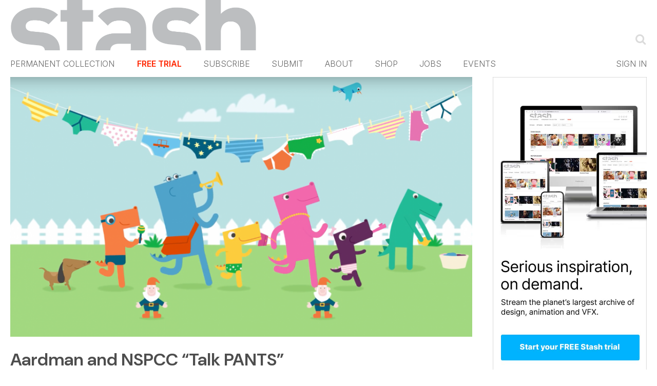

--- FILE ---
content_type: text/html; charset=UTF-8
request_url: https://www.stashmedia.tv/tag/lucy-izzard/
body_size: 36738
content:
<!DOCTYPE html>
<html xmlns="http://www.w3.org/1999/xhtml" lang="en-US"  class=" template-page" data-stripe-pk="">
	<head>
		<title>Lucy Izzard Archives - Motion design - STASH : Motion design &#8211; STASH</title>
		<meta charset="UTF-8">
		<link rel="preconnect" href="https://fonts.gstatic.com" />
		<style id="" media="all">/* cyrillic-ext */
@font-face {
  font-family: 'Oswald';
  font-style: normal;
  font-weight: 400;
  font-display: swap;
  src: url(/fonts.gstatic.com/s/oswald/v57/TK3_WkUHHAIjg75cFRf3bXL8LICs1_FvsUtiZSSUhiCXABTV.woff2) format('woff2');
  unicode-range: U+0460-052F, U+1C80-1C8A, U+20B4, U+2DE0-2DFF, U+A640-A69F, U+FE2E-FE2F;
}
/* cyrillic */
@font-face {
  font-family: 'Oswald';
  font-style: normal;
  font-weight: 400;
  font-display: swap;
  src: url(/fonts.gstatic.com/s/oswald/v57/TK3_WkUHHAIjg75cFRf3bXL8LICs1_FvsUJiZSSUhiCXABTV.woff2) format('woff2');
  unicode-range: U+0301, U+0400-045F, U+0490-0491, U+04B0-04B1, U+2116;
}
/* vietnamese */
@font-face {
  font-family: 'Oswald';
  font-style: normal;
  font-weight: 400;
  font-display: swap;
  src: url(/fonts.gstatic.com/s/oswald/v57/TK3_WkUHHAIjg75cFRf3bXL8LICs1_FvsUliZSSUhiCXABTV.woff2) format('woff2');
  unicode-range: U+0102-0103, U+0110-0111, U+0128-0129, U+0168-0169, U+01A0-01A1, U+01AF-01B0, U+0300-0301, U+0303-0304, U+0308-0309, U+0323, U+0329, U+1EA0-1EF9, U+20AB;
}
/* latin-ext */
@font-face {
  font-family: 'Oswald';
  font-style: normal;
  font-weight: 400;
  font-display: swap;
  src: url(/fonts.gstatic.com/s/oswald/v57/TK3_WkUHHAIjg75cFRf3bXL8LICs1_FvsUhiZSSUhiCXABTV.woff2) format('woff2');
  unicode-range: U+0100-02BA, U+02BD-02C5, U+02C7-02CC, U+02CE-02D7, U+02DD-02FF, U+0304, U+0308, U+0329, U+1D00-1DBF, U+1E00-1E9F, U+1EF2-1EFF, U+2020, U+20A0-20AB, U+20AD-20C0, U+2113, U+2C60-2C7F, U+A720-A7FF;
}
/* latin */
@font-face {
  font-family: 'Oswald';
  font-style: normal;
  font-weight: 400;
  font-display: swap;
  src: url(/fonts.gstatic.com/s/oswald/v57/TK3_WkUHHAIjg75cFRf3bXL8LICs1_FvsUZiZSSUhiCXAA.woff2) format('woff2');
  unicode-range: U+0000-00FF, U+0131, U+0152-0153, U+02BB-02BC, U+02C6, U+02DA, U+02DC, U+0304, U+0308, U+0329, U+2000-206F, U+20AC, U+2122, U+2191, U+2193, U+2212, U+2215, U+FEFF, U+FFFD;
}
</style>
		<style id="" media="all">/* cyrillic-ext */
@font-face {
  font-family: 'Inter';
  font-style: normal;
  font-weight: 100;
  font-display: swap;
  src: url(/fonts.gstatic.com/s/inter/v20/UcC73FwrK3iLTeHuS_nVMrMxCp50SjIa2JL7W0Q5n-wU.woff2) format('woff2');
  unicode-range: U+0460-052F, U+1C80-1C8A, U+20B4, U+2DE0-2DFF, U+A640-A69F, U+FE2E-FE2F;
}
/* cyrillic */
@font-face {
  font-family: 'Inter';
  font-style: normal;
  font-weight: 100;
  font-display: swap;
  src: url(/fonts.gstatic.com/s/inter/v20/UcC73FwrK3iLTeHuS_nVMrMxCp50SjIa0ZL7W0Q5n-wU.woff2) format('woff2');
  unicode-range: U+0301, U+0400-045F, U+0490-0491, U+04B0-04B1, U+2116;
}
/* greek-ext */
@font-face {
  font-family: 'Inter';
  font-style: normal;
  font-weight: 100;
  font-display: swap;
  src: url(/fonts.gstatic.com/s/inter/v20/UcC73FwrK3iLTeHuS_nVMrMxCp50SjIa2ZL7W0Q5n-wU.woff2) format('woff2');
  unicode-range: U+1F00-1FFF;
}
/* greek */
@font-face {
  font-family: 'Inter';
  font-style: normal;
  font-weight: 100;
  font-display: swap;
  src: url(/fonts.gstatic.com/s/inter/v20/UcC73FwrK3iLTeHuS_nVMrMxCp50SjIa1pL7W0Q5n-wU.woff2) format('woff2');
  unicode-range: U+0370-0377, U+037A-037F, U+0384-038A, U+038C, U+038E-03A1, U+03A3-03FF;
}
/* vietnamese */
@font-face {
  font-family: 'Inter';
  font-style: normal;
  font-weight: 100;
  font-display: swap;
  src: url(/fonts.gstatic.com/s/inter/v20/UcC73FwrK3iLTeHuS_nVMrMxCp50SjIa2pL7W0Q5n-wU.woff2) format('woff2');
  unicode-range: U+0102-0103, U+0110-0111, U+0128-0129, U+0168-0169, U+01A0-01A1, U+01AF-01B0, U+0300-0301, U+0303-0304, U+0308-0309, U+0323, U+0329, U+1EA0-1EF9, U+20AB;
}
/* latin-ext */
@font-face {
  font-family: 'Inter';
  font-style: normal;
  font-weight: 100;
  font-display: swap;
  src: url(/fonts.gstatic.com/s/inter/v20/UcC73FwrK3iLTeHuS_nVMrMxCp50SjIa25L7W0Q5n-wU.woff2) format('woff2');
  unicode-range: U+0100-02BA, U+02BD-02C5, U+02C7-02CC, U+02CE-02D7, U+02DD-02FF, U+0304, U+0308, U+0329, U+1D00-1DBF, U+1E00-1E9F, U+1EF2-1EFF, U+2020, U+20A0-20AB, U+20AD-20C0, U+2113, U+2C60-2C7F, U+A720-A7FF;
}
/* latin */
@font-face {
  font-family: 'Inter';
  font-style: normal;
  font-weight: 100;
  font-display: swap;
  src: url(/fonts.gstatic.com/s/inter/v20/UcC73FwrK3iLTeHuS_nVMrMxCp50SjIa1ZL7W0Q5nw.woff2) format('woff2');
  unicode-range: U+0000-00FF, U+0131, U+0152-0153, U+02BB-02BC, U+02C6, U+02DA, U+02DC, U+0304, U+0308, U+0329, U+2000-206F, U+20AC, U+2122, U+2191, U+2193, U+2212, U+2215, U+FEFF, U+FFFD;
}
/* cyrillic-ext */
@font-face {
  font-family: 'Inter';
  font-style: normal;
  font-weight: 200;
  font-display: swap;
  src: url(/fonts.gstatic.com/s/inter/v20/UcC73FwrK3iLTeHuS_nVMrMxCp50SjIa2JL7W0Q5n-wU.woff2) format('woff2');
  unicode-range: U+0460-052F, U+1C80-1C8A, U+20B4, U+2DE0-2DFF, U+A640-A69F, U+FE2E-FE2F;
}
/* cyrillic */
@font-face {
  font-family: 'Inter';
  font-style: normal;
  font-weight: 200;
  font-display: swap;
  src: url(/fonts.gstatic.com/s/inter/v20/UcC73FwrK3iLTeHuS_nVMrMxCp50SjIa0ZL7W0Q5n-wU.woff2) format('woff2');
  unicode-range: U+0301, U+0400-045F, U+0490-0491, U+04B0-04B1, U+2116;
}
/* greek-ext */
@font-face {
  font-family: 'Inter';
  font-style: normal;
  font-weight: 200;
  font-display: swap;
  src: url(/fonts.gstatic.com/s/inter/v20/UcC73FwrK3iLTeHuS_nVMrMxCp50SjIa2ZL7W0Q5n-wU.woff2) format('woff2');
  unicode-range: U+1F00-1FFF;
}
/* greek */
@font-face {
  font-family: 'Inter';
  font-style: normal;
  font-weight: 200;
  font-display: swap;
  src: url(/fonts.gstatic.com/s/inter/v20/UcC73FwrK3iLTeHuS_nVMrMxCp50SjIa1pL7W0Q5n-wU.woff2) format('woff2');
  unicode-range: U+0370-0377, U+037A-037F, U+0384-038A, U+038C, U+038E-03A1, U+03A3-03FF;
}
/* vietnamese */
@font-face {
  font-family: 'Inter';
  font-style: normal;
  font-weight: 200;
  font-display: swap;
  src: url(/fonts.gstatic.com/s/inter/v20/UcC73FwrK3iLTeHuS_nVMrMxCp50SjIa2pL7W0Q5n-wU.woff2) format('woff2');
  unicode-range: U+0102-0103, U+0110-0111, U+0128-0129, U+0168-0169, U+01A0-01A1, U+01AF-01B0, U+0300-0301, U+0303-0304, U+0308-0309, U+0323, U+0329, U+1EA0-1EF9, U+20AB;
}
/* latin-ext */
@font-face {
  font-family: 'Inter';
  font-style: normal;
  font-weight: 200;
  font-display: swap;
  src: url(/fonts.gstatic.com/s/inter/v20/UcC73FwrK3iLTeHuS_nVMrMxCp50SjIa25L7W0Q5n-wU.woff2) format('woff2');
  unicode-range: U+0100-02BA, U+02BD-02C5, U+02C7-02CC, U+02CE-02D7, U+02DD-02FF, U+0304, U+0308, U+0329, U+1D00-1DBF, U+1E00-1E9F, U+1EF2-1EFF, U+2020, U+20A0-20AB, U+20AD-20C0, U+2113, U+2C60-2C7F, U+A720-A7FF;
}
/* latin */
@font-face {
  font-family: 'Inter';
  font-style: normal;
  font-weight: 200;
  font-display: swap;
  src: url(/fonts.gstatic.com/s/inter/v20/UcC73FwrK3iLTeHuS_nVMrMxCp50SjIa1ZL7W0Q5nw.woff2) format('woff2');
  unicode-range: U+0000-00FF, U+0131, U+0152-0153, U+02BB-02BC, U+02C6, U+02DA, U+02DC, U+0304, U+0308, U+0329, U+2000-206F, U+20AC, U+2122, U+2191, U+2193, U+2212, U+2215, U+FEFF, U+FFFD;
}
/* cyrillic-ext */
@font-face {
  font-family: 'Inter';
  font-style: normal;
  font-weight: 300;
  font-display: swap;
  src: url(/fonts.gstatic.com/s/inter/v20/UcC73FwrK3iLTeHuS_nVMrMxCp50SjIa2JL7W0Q5n-wU.woff2) format('woff2');
  unicode-range: U+0460-052F, U+1C80-1C8A, U+20B4, U+2DE0-2DFF, U+A640-A69F, U+FE2E-FE2F;
}
/* cyrillic */
@font-face {
  font-family: 'Inter';
  font-style: normal;
  font-weight: 300;
  font-display: swap;
  src: url(/fonts.gstatic.com/s/inter/v20/UcC73FwrK3iLTeHuS_nVMrMxCp50SjIa0ZL7W0Q5n-wU.woff2) format('woff2');
  unicode-range: U+0301, U+0400-045F, U+0490-0491, U+04B0-04B1, U+2116;
}
/* greek-ext */
@font-face {
  font-family: 'Inter';
  font-style: normal;
  font-weight: 300;
  font-display: swap;
  src: url(/fonts.gstatic.com/s/inter/v20/UcC73FwrK3iLTeHuS_nVMrMxCp50SjIa2ZL7W0Q5n-wU.woff2) format('woff2');
  unicode-range: U+1F00-1FFF;
}
/* greek */
@font-face {
  font-family: 'Inter';
  font-style: normal;
  font-weight: 300;
  font-display: swap;
  src: url(/fonts.gstatic.com/s/inter/v20/UcC73FwrK3iLTeHuS_nVMrMxCp50SjIa1pL7W0Q5n-wU.woff2) format('woff2');
  unicode-range: U+0370-0377, U+037A-037F, U+0384-038A, U+038C, U+038E-03A1, U+03A3-03FF;
}
/* vietnamese */
@font-face {
  font-family: 'Inter';
  font-style: normal;
  font-weight: 300;
  font-display: swap;
  src: url(/fonts.gstatic.com/s/inter/v20/UcC73FwrK3iLTeHuS_nVMrMxCp50SjIa2pL7W0Q5n-wU.woff2) format('woff2');
  unicode-range: U+0102-0103, U+0110-0111, U+0128-0129, U+0168-0169, U+01A0-01A1, U+01AF-01B0, U+0300-0301, U+0303-0304, U+0308-0309, U+0323, U+0329, U+1EA0-1EF9, U+20AB;
}
/* latin-ext */
@font-face {
  font-family: 'Inter';
  font-style: normal;
  font-weight: 300;
  font-display: swap;
  src: url(/fonts.gstatic.com/s/inter/v20/UcC73FwrK3iLTeHuS_nVMrMxCp50SjIa25L7W0Q5n-wU.woff2) format('woff2');
  unicode-range: U+0100-02BA, U+02BD-02C5, U+02C7-02CC, U+02CE-02D7, U+02DD-02FF, U+0304, U+0308, U+0329, U+1D00-1DBF, U+1E00-1E9F, U+1EF2-1EFF, U+2020, U+20A0-20AB, U+20AD-20C0, U+2113, U+2C60-2C7F, U+A720-A7FF;
}
/* latin */
@font-face {
  font-family: 'Inter';
  font-style: normal;
  font-weight: 300;
  font-display: swap;
  src: url(/fonts.gstatic.com/s/inter/v20/UcC73FwrK3iLTeHuS_nVMrMxCp50SjIa1ZL7W0Q5nw.woff2) format('woff2');
  unicode-range: U+0000-00FF, U+0131, U+0152-0153, U+02BB-02BC, U+02C6, U+02DA, U+02DC, U+0304, U+0308, U+0329, U+2000-206F, U+20AC, U+2122, U+2191, U+2193, U+2212, U+2215, U+FEFF, U+FFFD;
}
/* cyrillic-ext */
@font-face {
  font-family: 'Inter';
  font-style: normal;
  font-weight: 400;
  font-display: swap;
  src: url(/fonts.gstatic.com/s/inter/v20/UcC73FwrK3iLTeHuS_nVMrMxCp50SjIa2JL7W0Q5n-wU.woff2) format('woff2');
  unicode-range: U+0460-052F, U+1C80-1C8A, U+20B4, U+2DE0-2DFF, U+A640-A69F, U+FE2E-FE2F;
}
/* cyrillic */
@font-face {
  font-family: 'Inter';
  font-style: normal;
  font-weight: 400;
  font-display: swap;
  src: url(/fonts.gstatic.com/s/inter/v20/UcC73FwrK3iLTeHuS_nVMrMxCp50SjIa0ZL7W0Q5n-wU.woff2) format('woff2');
  unicode-range: U+0301, U+0400-045F, U+0490-0491, U+04B0-04B1, U+2116;
}
/* greek-ext */
@font-face {
  font-family: 'Inter';
  font-style: normal;
  font-weight: 400;
  font-display: swap;
  src: url(/fonts.gstatic.com/s/inter/v20/UcC73FwrK3iLTeHuS_nVMrMxCp50SjIa2ZL7W0Q5n-wU.woff2) format('woff2');
  unicode-range: U+1F00-1FFF;
}
/* greek */
@font-face {
  font-family: 'Inter';
  font-style: normal;
  font-weight: 400;
  font-display: swap;
  src: url(/fonts.gstatic.com/s/inter/v20/UcC73FwrK3iLTeHuS_nVMrMxCp50SjIa1pL7W0Q5n-wU.woff2) format('woff2');
  unicode-range: U+0370-0377, U+037A-037F, U+0384-038A, U+038C, U+038E-03A1, U+03A3-03FF;
}
/* vietnamese */
@font-face {
  font-family: 'Inter';
  font-style: normal;
  font-weight: 400;
  font-display: swap;
  src: url(/fonts.gstatic.com/s/inter/v20/UcC73FwrK3iLTeHuS_nVMrMxCp50SjIa2pL7W0Q5n-wU.woff2) format('woff2');
  unicode-range: U+0102-0103, U+0110-0111, U+0128-0129, U+0168-0169, U+01A0-01A1, U+01AF-01B0, U+0300-0301, U+0303-0304, U+0308-0309, U+0323, U+0329, U+1EA0-1EF9, U+20AB;
}
/* latin-ext */
@font-face {
  font-family: 'Inter';
  font-style: normal;
  font-weight: 400;
  font-display: swap;
  src: url(/fonts.gstatic.com/s/inter/v20/UcC73FwrK3iLTeHuS_nVMrMxCp50SjIa25L7W0Q5n-wU.woff2) format('woff2');
  unicode-range: U+0100-02BA, U+02BD-02C5, U+02C7-02CC, U+02CE-02D7, U+02DD-02FF, U+0304, U+0308, U+0329, U+1D00-1DBF, U+1E00-1E9F, U+1EF2-1EFF, U+2020, U+20A0-20AB, U+20AD-20C0, U+2113, U+2C60-2C7F, U+A720-A7FF;
}
/* latin */
@font-face {
  font-family: 'Inter';
  font-style: normal;
  font-weight: 400;
  font-display: swap;
  src: url(/fonts.gstatic.com/s/inter/v20/UcC73FwrK3iLTeHuS_nVMrMxCp50SjIa1ZL7W0Q5nw.woff2) format('woff2');
  unicode-range: U+0000-00FF, U+0131, U+0152-0153, U+02BB-02BC, U+02C6, U+02DA, U+02DC, U+0304, U+0308, U+0329, U+2000-206F, U+20AC, U+2122, U+2191, U+2193, U+2212, U+2215, U+FEFF, U+FFFD;
}
/* cyrillic-ext */
@font-face {
  font-family: 'Inter';
  font-style: normal;
  font-weight: 500;
  font-display: swap;
  src: url(/fonts.gstatic.com/s/inter/v20/UcC73FwrK3iLTeHuS_nVMrMxCp50SjIa2JL7W0Q5n-wU.woff2) format('woff2');
  unicode-range: U+0460-052F, U+1C80-1C8A, U+20B4, U+2DE0-2DFF, U+A640-A69F, U+FE2E-FE2F;
}
/* cyrillic */
@font-face {
  font-family: 'Inter';
  font-style: normal;
  font-weight: 500;
  font-display: swap;
  src: url(/fonts.gstatic.com/s/inter/v20/UcC73FwrK3iLTeHuS_nVMrMxCp50SjIa0ZL7W0Q5n-wU.woff2) format('woff2');
  unicode-range: U+0301, U+0400-045F, U+0490-0491, U+04B0-04B1, U+2116;
}
/* greek-ext */
@font-face {
  font-family: 'Inter';
  font-style: normal;
  font-weight: 500;
  font-display: swap;
  src: url(/fonts.gstatic.com/s/inter/v20/UcC73FwrK3iLTeHuS_nVMrMxCp50SjIa2ZL7W0Q5n-wU.woff2) format('woff2');
  unicode-range: U+1F00-1FFF;
}
/* greek */
@font-face {
  font-family: 'Inter';
  font-style: normal;
  font-weight: 500;
  font-display: swap;
  src: url(/fonts.gstatic.com/s/inter/v20/UcC73FwrK3iLTeHuS_nVMrMxCp50SjIa1pL7W0Q5n-wU.woff2) format('woff2');
  unicode-range: U+0370-0377, U+037A-037F, U+0384-038A, U+038C, U+038E-03A1, U+03A3-03FF;
}
/* vietnamese */
@font-face {
  font-family: 'Inter';
  font-style: normal;
  font-weight: 500;
  font-display: swap;
  src: url(/fonts.gstatic.com/s/inter/v20/UcC73FwrK3iLTeHuS_nVMrMxCp50SjIa2pL7W0Q5n-wU.woff2) format('woff2');
  unicode-range: U+0102-0103, U+0110-0111, U+0128-0129, U+0168-0169, U+01A0-01A1, U+01AF-01B0, U+0300-0301, U+0303-0304, U+0308-0309, U+0323, U+0329, U+1EA0-1EF9, U+20AB;
}
/* latin-ext */
@font-face {
  font-family: 'Inter';
  font-style: normal;
  font-weight: 500;
  font-display: swap;
  src: url(/fonts.gstatic.com/s/inter/v20/UcC73FwrK3iLTeHuS_nVMrMxCp50SjIa25L7W0Q5n-wU.woff2) format('woff2');
  unicode-range: U+0100-02BA, U+02BD-02C5, U+02C7-02CC, U+02CE-02D7, U+02DD-02FF, U+0304, U+0308, U+0329, U+1D00-1DBF, U+1E00-1E9F, U+1EF2-1EFF, U+2020, U+20A0-20AB, U+20AD-20C0, U+2113, U+2C60-2C7F, U+A720-A7FF;
}
/* latin */
@font-face {
  font-family: 'Inter';
  font-style: normal;
  font-weight: 500;
  font-display: swap;
  src: url(/fonts.gstatic.com/s/inter/v20/UcC73FwrK3iLTeHuS_nVMrMxCp50SjIa1ZL7W0Q5nw.woff2) format('woff2');
  unicode-range: U+0000-00FF, U+0131, U+0152-0153, U+02BB-02BC, U+02C6, U+02DA, U+02DC, U+0304, U+0308, U+0329, U+2000-206F, U+20AC, U+2122, U+2191, U+2193, U+2212, U+2215, U+FEFF, U+FFFD;
}
/* cyrillic-ext */
@font-face {
  font-family: 'Inter';
  font-style: normal;
  font-weight: 600;
  font-display: swap;
  src: url(/fonts.gstatic.com/s/inter/v20/UcC73FwrK3iLTeHuS_nVMrMxCp50SjIa2JL7W0Q5n-wU.woff2) format('woff2');
  unicode-range: U+0460-052F, U+1C80-1C8A, U+20B4, U+2DE0-2DFF, U+A640-A69F, U+FE2E-FE2F;
}
/* cyrillic */
@font-face {
  font-family: 'Inter';
  font-style: normal;
  font-weight: 600;
  font-display: swap;
  src: url(/fonts.gstatic.com/s/inter/v20/UcC73FwrK3iLTeHuS_nVMrMxCp50SjIa0ZL7W0Q5n-wU.woff2) format('woff2');
  unicode-range: U+0301, U+0400-045F, U+0490-0491, U+04B0-04B1, U+2116;
}
/* greek-ext */
@font-face {
  font-family: 'Inter';
  font-style: normal;
  font-weight: 600;
  font-display: swap;
  src: url(/fonts.gstatic.com/s/inter/v20/UcC73FwrK3iLTeHuS_nVMrMxCp50SjIa2ZL7W0Q5n-wU.woff2) format('woff2');
  unicode-range: U+1F00-1FFF;
}
/* greek */
@font-face {
  font-family: 'Inter';
  font-style: normal;
  font-weight: 600;
  font-display: swap;
  src: url(/fonts.gstatic.com/s/inter/v20/UcC73FwrK3iLTeHuS_nVMrMxCp50SjIa1pL7W0Q5n-wU.woff2) format('woff2');
  unicode-range: U+0370-0377, U+037A-037F, U+0384-038A, U+038C, U+038E-03A1, U+03A3-03FF;
}
/* vietnamese */
@font-face {
  font-family: 'Inter';
  font-style: normal;
  font-weight: 600;
  font-display: swap;
  src: url(/fonts.gstatic.com/s/inter/v20/UcC73FwrK3iLTeHuS_nVMrMxCp50SjIa2pL7W0Q5n-wU.woff2) format('woff2');
  unicode-range: U+0102-0103, U+0110-0111, U+0128-0129, U+0168-0169, U+01A0-01A1, U+01AF-01B0, U+0300-0301, U+0303-0304, U+0308-0309, U+0323, U+0329, U+1EA0-1EF9, U+20AB;
}
/* latin-ext */
@font-face {
  font-family: 'Inter';
  font-style: normal;
  font-weight: 600;
  font-display: swap;
  src: url(/fonts.gstatic.com/s/inter/v20/UcC73FwrK3iLTeHuS_nVMrMxCp50SjIa25L7W0Q5n-wU.woff2) format('woff2');
  unicode-range: U+0100-02BA, U+02BD-02C5, U+02C7-02CC, U+02CE-02D7, U+02DD-02FF, U+0304, U+0308, U+0329, U+1D00-1DBF, U+1E00-1E9F, U+1EF2-1EFF, U+2020, U+20A0-20AB, U+20AD-20C0, U+2113, U+2C60-2C7F, U+A720-A7FF;
}
/* latin */
@font-face {
  font-family: 'Inter';
  font-style: normal;
  font-weight: 600;
  font-display: swap;
  src: url(/fonts.gstatic.com/s/inter/v20/UcC73FwrK3iLTeHuS_nVMrMxCp50SjIa1ZL7W0Q5nw.woff2) format('woff2');
  unicode-range: U+0000-00FF, U+0131, U+0152-0153, U+02BB-02BC, U+02C6, U+02DA, U+02DC, U+0304, U+0308, U+0329, U+2000-206F, U+20AC, U+2122, U+2191, U+2193, U+2212, U+2215, U+FEFF, U+FFFD;
}
/* cyrillic-ext */
@font-face {
  font-family: 'Inter';
  font-style: normal;
  font-weight: 700;
  font-display: swap;
  src: url(/fonts.gstatic.com/s/inter/v20/UcC73FwrK3iLTeHuS_nVMrMxCp50SjIa2JL7W0Q5n-wU.woff2) format('woff2');
  unicode-range: U+0460-052F, U+1C80-1C8A, U+20B4, U+2DE0-2DFF, U+A640-A69F, U+FE2E-FE2F;
}
/* cyrillic */
@font-face {
  font-family: 'Inter';
  font-style: normal;
  font-weight: 700;
  font-display: swap;
  src: url(/fonts.gstatic.com/s/inter/v20/UcC73FwrK3iLTeHuS_nVMrMxCp50SjIa0ZL7W0Q5n-wU.woff2) format('woff2');
  unicode-range: U+0301, U+0400-045F, U+0490-0491, U+04B0-04B1, U+2116;
}
/* greek-ext */
@font-face {
  font-family: 'Inter';
  font-style: normal;
  font-weight: 700;
  font-display: swap;
  src: url(/fonts.gstatic.com/s/inter/v20/UcC73FwrK3iLTeHuS_nVMrMxCp50SjIa2ZL7W0Q5n-wU.woff2) format('woff2');
  unicode-range: U+1F00-1FFF;
}
/* greek */
@font-face {
  font-family: 'Inter';
  font-style: normal;
  font-weight: 700;
  font-display: swap;
  src: url(/fonts.gstatic.com/s/inter/v20/UcC73FwrK3iLTeHuS_nVMrMxCp50SjIa1pL7W0Q5n-wU.woff2) format('woff2');
  unicode-range: U+0370-0377, U+037A-037F, U+0384-038A, U+038C, U+038E-03A1, U+03A3-03FF;
}
/* vietnamese */
@font-face {
  font-family: 'Inter';
  font-style: normal;
  font-weight: 700;
  font-display: swap;
  src: url(/fonts.gstatic.com/s/inter/v20/UcC73FwrK3iLTeHuS_nVMrMxCp50SjIa2pL7W0Q5n-wU.woff2) format('woff2');
  unicode-range: U+0102-0103, U+0110-0111, U+0128-0129, U+0168-0169, U+01A0-01A1, U+01AF-01B0, U+0300-0301, U+0303-0304, U+0308-0309, U+0323, U+0329, U+1EA0-1EF9, U+20AB;
}
/* latin-ext */
@font-face {
  font-family: 'Inter';
  font-style: normal;
  font-weight: 700;
  font-display: swap;
  src: url(/fonts.gstatic.com/s/inter/v20/UcC73FwrK3iLTeHuS_nVMrMxCp50SjIa25L7W0Q5n-wU.woff2) format('woff2');
  unicode-range: U+0100-02BA, U+02BD-02C5, U+02C7-02CC, U+02CE-02D7, U+02DD-02FF, U+0304, U+0308, U+0329, U+1D00-1DBF, U+1E00-1E9F, U+1EF2-1EFF, U+2020, U+20A0-20AB, U+20AD-20C0, U+2113, U+2C60-2C7F, U+A720-A7FF;
}
/* latin */
@font-face {
  font-family: 'Inter';
  font-style: normal;
  font-weight: 700;
  font-display: swap;
  src: url(/fonts.gstatic.com/s/inter/v20/UcC73FwrK3iLTeHuS_nVMrMxCp50SjIa1ZL7W0Q5nw.woff2) format('woff2');
  unicode-range: U+0000-00FF, U+0131, U+0152-0153, U+02BB-02BC, U+02C6, U+02DA, U+02DC, U+0304, U+0308, U+0329, U+2000-206F, U+20AC, U+2122, U+2191, U+2193, U+2212, U+2215, U+FEFF, U+FFFD;
}
/* cyrillic-ext */
@font-face {
  font-family: 'Inter';
  font-style: normal;
  font-weight: 800;
  font-display: swap;
  src: url(/fonts.gstatic.com/s/inter/v20/UcC73FwrK3iLTeHuS_nVMrMxCp50SjIa2JL7W0Q5n-wU.woff2) format('woff2');
  unicode-range: U+0460-052F, U+1C80-1C8A, U+20B4, U+2DE0-2DFF, U+A640-A69F, U+FE2E-FE2F;
}
/* cyrillic */
@font-face {
  font-family: 'Inter';
  font-style: normal;
  font-weight: 800;
  font-display: swap;
  src: url(/fonts.gstatic.com/s/inter/v20/UcC73FwrK3iLTeHuS_nVMrMxCp50SjIa0ZL7W0Q5n-wU.woff2) format('woff2');
  unicode-range: U+0301, U+0400-045F, U+0490-0491, U+04B0-04B1, U+2116;
}
/* greek-ext */
@font-face {
  font-family: 'Inter';
  font-style: normal;
  font-weight: 800;
  font-display: swap;
  src: url(/fonts.gstatic.com/s/inter/v20/UcC73FwrK3iLTeHuS_nVMrMxCp50SjIa2ZL7W0Q5n-wU.woff2) format('woff2');
  unicode-range: U+1F00-1FFF;
}
/* greek */
@font-face {
  font-family: 'Inter';
  font-style: normal;
  font-weight: 800;
  font-display: swap;
  src: url(/fonts.gstatic.com/s/inter/v20/UcC73FwrK3iLTeHuS_nVMrMxCp50SjIa1pL7W0Q5n-wU.woff2) format('woff2');
  unicode-range: U+0370-0377, U+037A-037F, U+0384-038A, U+038C, U+038E-03A1, U+03A3-03FF;
}
/* vietnamese */
@font-face {
  font-family: 'Inter';
  font-style: normal;
  font-weight: 800;
  font-display: swap;
  src: url(/fonts.gstatic.com/s/inter/v20/UcC73FwrK3iLTeHuS_nVMrMxCp50SjIa2pL7W0Q5n-wU.woff2) format('woff2');
  unicode-range: U+0102-0103, U+0110-0111, U+0128-0129, U+0168-0169, U+01A0-01A1, U+01AF-01B0, U+0300-0301, U+0303-0304, U+0308-0309, U+0323, U+0329, U+1EA0-1EF9, U+20AB;
}
/* latin-ext */
@font-face {
  font-family: 'Inter';
  font-style: normal;
  font-weight: 800;
  font-display: swap;
  src: url(/fonts.gstatic.com/s/inter/v20/UcC73FwrK3iLTeHuS_nVMrMxCp50SjIa25L7W0Q5n-wU.woff2) format('woff2');
  unicode-range: U+0100-02BA, U+02BD-02C5, U+02C7-02CC, U+02CE-02D7, U+02DD-02FF, U+0304, U+0308, U+0329, U+1D00-1DBF, U+1E00-1E9F, U+1EF2-1EFF, U+2020, U+20A0-20AB, U+20AD-20C0, U+2113, U+2C60-2C7F, U+A720-A7FF;
}
/* latin */
@font-face {
  font-family: 'Inter';
  font-style: normal;
  font-weight: 800;
  font-display: swap;
  src: url(/fonts.gstatic.com/s/inter/v20/UcC73FwrK3iLTeHuS_nVMrMxCp50SjIa1ZL7W0Q5nw.woff2) format('woff2');
  unicode-range: U+0000-00FF, U+0131, U+0152-0153, U+02BB-02BC, U+02C6, U+02DA, U+02DC, U+0304, U+0308, U+0329, U+2000-206F, U+20AC, U+2122, U+2191, U+2193, U+2212, U+2215, U+FEFF, U+FFFD;
}
/* cyrillic-ext */
@font-face {
  font-family: 'Inter';
  font-style: normal;
  font-weight: 900;
  font-display: swap;
  src: url(/fonts.gstatic.com/s/inter/v20/UcC73FwrK3iLTeHuS_nVMrMxCp50SjIa2JL7W0Q5n-wU.woff2) format('woff2');
  unicode-range: U+0460-052F, U+1C80-1C8A, U+20B4, U+2DE0-2DFF, U+A640-A69F, U+FE2E-FE2F;
}
/* cyrillic */
@font-face {
  font-family: 'Inter';
  font-style: normal;
  font-weight: 900;
  font-display: swap;
  src: url(/fonts.gstatic.com/s/inter/v20/UcC73FwrK3iLTeHuS_nVMrMxCp50SjIa0ZL7W0Q5n-wU.woff2) format('woff2');
  unicode-range: U+0301, U+0400-045F, U+0490-0491, U+04B0-04B1, U+2116;
}
/* greek-ext */
@font-face {
  font-family: 'Inter';
  font-style: normal;
  font-weight: 900;
  font-display: swap;
  src: url(/fonts.gstatic.com/s/inter/v20/UcC73FwrK3iLTeHuS_nVMrMxCp50SjIa2ZL7W0Q5n-wU.woff2) format('woff2');
  unicode-range: U+1F00-1FFF;
}
/* greek */
@font-face {
  font-family: 'Inter';
  font-style: normal;
  font-weight: 900;
  font-display: swap;
  src: url(/fonts.gstatic.com/s/inter/v20/UcC73FwrK3iLTeHuS_nVMrMxCp50SjIa1pL7W0Q5n-wU.woff2) format('woff2');
  unicode-range: U+0370-0377, U+037A-037F, U+0384-038A, U+038C, U+038E-03A1, U+03A3-03FF;
}
/* vietnamese */
@font-face {
  font-family: 'Inter';
  font-style: normal;
  font-weight: 900;
  font-display: swap;
  src: url(/fonts.gstatic.com/s/inter/v20/UcC73FwrK3iLTeHuS_nVMrMxCp50SjIa2pL7W0Q5n-wU.woff2) format('woff2');
  unicode-range: U+0102-0103, U+0110-0111, U+0128-0129, U+0168-0169, U+01A0-01A1, U+01AF-01B0, U+0300-0301, U+0303-0304, U+0308-0309, U+0323, U+0329, U+1EA0-1EF9, U+20AB;
}
/* latin-ext */
@font-face {
  font-family: 'Inter';
  font-style: normal;
  font-weight: 900;
  font-display: swap;
  src: url(/fonts.gstatic.com/s/inter/v20/UcC73FwrK3iLTeHuS_nVMrMxCp50SjIa25L7W0Q5n-wU.woff2) format('woff2');
  unicode-range: U+0100-02BA, U+02BD-02C5, U+02C7-02CC, U+02CE-02D7, U+02DD-02FF, U+0304, U+0308, U+0329, U+1D00-1DBF, U+1E00-1E9F, U+1EF2-1EFF, U+2020, U+20A0-20AB, U+20AD-20C0, U+2113, U+2C60-2C7F, U+A720-A7FF;
}
/* latin */
@font-face {
  font-family: 'Inter';
  font-style: normal;
  font-weight: 900;
  font-display: swap;
  src: url(/fonts.gstatic.com/s/inter/v20/UcC73FwrK3iLTeHuS_nVMrMxCp50SjIa1ZL7W0Q5nw.woff2) format('woff2');
  unicode-range: U+0000-00FF, U+0131, U+0152-0153, U+02BB-02BC, U+02C6, U+02DA, U+02DC, U+0304, U+0308, U+0329, U+2000-206F, U+20AC, U+2122, U+2191, U+2193, U+2212, U+2215, U+FEFF, U+FFFD;
}
</style>
		<style id="" media="all">/* cyrillic-ext */
@font-face {
  font-family: 'PT Sans';
  font-style: normal;
  font-weight: 400;
  font-display: swap;
  src: url(/fonts.gstatic.com/s/ptsans/v18/jizaRExUiTo99u79D0-ExcOPIDUg-g.woff2) format('woff2');
  unicode-range: U+0460-052F, U+1C80-1C8A, U+20B4, U+2DE0-2DFF, U+A640-A69F, U+FE2E-FE2F;
}
/* cyrillic */
@font-face {
  font-family: 'PT Sans';
  font-style: normal;
  font-weight: 400;
  font-display: swap;
  src: url(/fonts.gstatic.com/s/ptsans/v18/jizaRExUiTo99u79D0aExcOPIDUg-g.woff2) format('woff2');
  unicode-range: U+0301, U+0400-045F, U+0490-0491, U+04B0-04B1, U+2116;
}
/* latin-ext */
@font-face {
  font-family: 'PT Sans';
  font-style: normal;
  font-weight: 400;
  font-display: swap;
  src: url(/fonts.gstatic.com/s/ptsans/v18/jizaRExUiTo99u79D0yExcOPIDUg-g.woff2) format('woff2');
  unicode-range: U+0100-02BA, U+02BD-02C5, U+02C7-02CC, U+02CE-02D7, U+02DD-02FF, U+0304, U+0308, U+0329, U+1D00-1DBF, U+1E00-1E9F, U+1EF2-1EFF, U+2020, U+20A0-20AB, U+20AD-20C0, U+2113, U+2C60-2C7F, U+A720-A7FF;
}
/* latin */
@font-face {
  font-family: 'PT Sans';
  font-style: normal;
  font-weight: 400;
  font-display: swap;
  src: url(/fonts.gstatic.com/s/ptsans/v18/jizaRExUiTo99u79D0KExcOPIDU.woff2) format('woff2');
  unicode-range: U+0000-00FF, U+0131, U+0152-0153, U+02BB-02BC, U+02C6, U+02DA, U+02DC, U+0304, U+0308, U+0329, U+2000-206F, U+20AC, U+2122, U+2191, U+2193, U+2212, U+2215, U+FEFF, U+FFFD;
}
</style>
		<style id="" media="all">/* cyrillic-ext */
@font-face {
  font-family: 'PT Sans Narrow';
  font-style: normal;
  font-weight: 400;
  font-display: swap;
  src: url(/fonts.gstatic.com/s/ptsansnarrow/v19/BngRUXNadjH0qYEzV7ab-oWlsbCLwR2oefDofMY.woff2) format('woff2');
  unicode-range: U+0460-052F, U+1C80-1C8A, U+20B4, U+2DE0-2DFF, U+A640-A69F, U+FE2E-FE2F;
}
/* cyrillic */
@font-face {
  font-family: 'PT Sans Narrow';
  font-style: normal;
  font-weight: 400;
  font-display: swap;
  src: url(/fonts.gstatic.com/s/ptsansnarrow/v19/BngRUXNadjH0qYEzV7ab-oWlsbCCwR2oefDofMY.woff2) format('woff2');
  unicode-range: U+0301, U+0400-045F, U+0490-0491, U+04B0-04B1, U+2116;
}
/* latin-ext */
@font-face {
  font-family: 'PT Sans Narrow';
  font-style: normal;
  font-weight: 400;
  font-display: swap;
  src: url(/fonts.gstatic.com/s/ptsansnarrow/v19/BngRUXNadjH0qYEzV7ab-oWlsbCIwR2oefDofMY.woff2) format('woff2');
  unicode-range: U+0100-02BA, U+02BD-02C5, U+02C7-02CC, U+02CE-02D7, U+02DD-02FF, U+0304, U+0308, U+0329, U+1D00-1DBF, U+1E00-1E9F, U+1EF2-1EFF, U+2020, U+20A0-20AB, U+20AD-20C0, U+2113, U+2C60-2C7F, U+A720-A7FF;
}
/* latin */
@font-face {
  font-family: 'PT Sans Narrow';
  font-style: normal;
  font-weight: 400;
  font-display: swap;
  src: url(/fonts.gstatic.com/s/ptsansnarrow/v19/BngRUXNadjH0qYEzV7ab-oWlsbCGwR2oefDo.woff2) format('woff2');
  unicode-range: U+0000-00FF, U+0131, U+0152-0153, U+02BB-02BC, U+02C6, U+02DA, U+02DC, U+0304, U+0308, U+0329, U+2000-206F, U+20AC, U+2122, U+2191, U+2193, U+2212, U+2215, U+FEFF, U+FFFD;
}
/* cyrillic-ext */
@font-face {
  font-family: 'PT Sans Narrow';
  font-style: normal;
  font-weight: 700;
  font-display: swap;
  src: url(/fonts.gstatic.com/s/ptsansnarrow/v19/BngSUXNadjH0qYEzV7ab-oWlsbg95AiIW_3CRs-2UEU.woff2) format('woff2');
  unicode-range: U+0460-052F, U+1C80-1C8A, U+20B4, U+2DE0-2DFF, U+A640-A69F, U+FE2E-FE2F;
}
/* cyrillic */
@font-face {
  font-family: 'PT Sans Narrow';
  font-style: normal;
  font-weight: 700;
  font-display: swap;
  src: url(/fonts.gstatic.com/s/ptsansnarrow/v19/BngSUXNadjH0qYEzV7ab-oWlsbg95AiBW_3CRs-2UEU.woff2) format('woff2');
  unicode-range: U+0301, U+0400-045F, U+0490-0491, U+04B0-04B1, U+2116;
}
/* latin-ext */
@font-face {
  font-family: 'PT Sans Narrow';
  font-style: normal;
  font-weight: 700;
  font-display: swap;
  src: url(/fonts.gstatic.com/s/ptsansnarrow/v19/BngSUXNadjH0qYEzV7ab-oWlsbg95AiLW_3CRs-2UEU.woff2) format('woff2');
  unicode-range: U+0100-02BA, U+02BD-02C5, U+02C7-02CC, U+02CE-02D7, U+02DD-02FF, U+0304, U+0308, U+0329, U+1D00-1DBF, U+1E00-1E9F, U+1EF2-1EFF, U+2020, U+20A0-20AB, U+20AD-20C0, U+2113, U+2C60-2C7F, U+A720-A7FF;
}
/* latin */
@font-face {
  font-family: 'PT Sans Narrow';
  font-style: normal;
  font-weight: 700;
  font-display: swap;
  src: url(/fonts.gstatic.com/s/ptsansnarrow/v19/BngSUXNadjH0qYEzV7ab-oWlsbg95AiFW_3CRs-2.woff2) format('woff2');
  unicode-range: U+0000-00FF, U+0131, U+0152-0153, U+02BB-02BC, U+02C6, U+02DA, U+02DC, U+0304, U+0308, U+0329, U+2000-206F, U+20AC, U+2122, U+2191, U+2193, U+2212, U+2215, U+FEFF, U+FFFD;
}
</style>
		<style id="" media="all">/* latin-ext */
@font-face {
  font-family: 'Sanchez';
  font-style: italic;
  font-weight: 400;
  font-display: swap;
  src: url(/fonts.gstatic.com/s/sanchez/v17/Ycm0sZJORluHnXbIfmxh8TQA5F7wkhBM.woff2) format('woff2');
  unicode-range: U+0100-02BA, U+02BD-02C5, U+02C7-02CC, U+02CE-02D7, U+02DD-02FF, U+0304, U+0308, U+0329, U+1D00-1DBF, U+1E00-1E9F, U+1EF2-1EFF, U+2020, U+20A0-20AB, U+20AD-20C0, U+2113, U+2C60-2C7F, U+A720-A7FF;
}
/* latin */
@font-face {
  font-family: 'Sanchez';
  font-style: italic;
  font-weight: 400;
  font-display: swap;
  src: url(/fonts.gstatic.com/s/sanchez/v17/Ycm0sZJORluHnXbIfmxh_zQA5F7wkg.woff2) format('woff2');
  unicode-range: U+0000-00FF, U+0131, U+0152-0153, U+02BB-02BC, U+02C6, U+02DA, U+02DC, U+0304, U+0308, U+0329, U+2000-206F, U+20AC, U+2122, U+2191, U+2193, U+2212, U+2215, U+FEFF, U+FFFD;
}
/* latin-ext */
@font-face {
  font-family: 'Sanchez';
  font-style: normal;
  font-weight: 400;
  font-display: swap;
  src: url(/fonts.gstatic.com/s/sanchez/v17/Ycm2sZJORluHnXbIfmdR_T4HxlzAkw.woff2) format('woff2');
  unicode-range: U+0100-02BA, U+02BD-02C5, U+02C7-02CC, U+02CE-02D7, U+02DD-02FF, U+0304, U+0308, U+0329, U+1D00-1DBF, U+1E00-1E9F, U+1EF2-1EFF, U+2020, U+20A0-20AB, U+20AD-20C0, U+2113, U+2C60-2C7F, U+A720-A7FF;
}
/* latin */
@font-face {
  font-family: 'Sanchez';
  font-style: normal;
  font-weight: 400;
  font-display: swap;
  src: url(/fonts.gstatic.com/s/sanchez/v17/Ycm2sZJORluHnXbIfmlR_T4Hxlw.woff2) format('woff2');
  unicode-range: U+0000-00FF, U+0131, U+0152-0153, U+02BB-02BC, U+02C6, U+02DA, U+02DC, U+0304, U+0308, U+0329, U+2000-206F, U+20AC, U+2122, U+2191, U+2193, U+2212, U+2215, U+FEFF, U+FFFD;
}
</style>
		<script src="//code.jquery.com/jquery-1.9.1.js"></script>
		<script>$j = jQuery.noConflict();</script>

		<link rel="preconnect" href="https://fonts.googleapis.com" />
		<link rel="preconnect" href="https://fonts.gstatic.com" crossorigin />
		<style id="" media="all">/* latin-ext */
@font-face {
  font-family: 'DM Sans';
  font-style: italic;
  font-weight: 100 1000;
  font-display: swap;
  src: url(/fonts.gstatic.com/s/dmsans/v17/rP2Fp2ywxg089UriCZa4ET-DJF4e8BH9.woff2) format('woff2');
  unicode-range: U+0100-02BA, U+02BD-02C5, U+02C7-02CC, U+02CE-02D7, U+02DD-02FF, U+0304, U+0308, U+0329, U+1D00-1DBF, U+1E00-1E9F, U+1EF2-1EFF, U+2020, U+20A0-20AB, U+20AD-20C0, U+2113, U+2C60-2C7F, U+A720-A7FF;
}
/* latin */
@font-face {
  font-family: 'DM Sans';
  font-style: italic;
  font-weight: 100 1000;
  font-display: swap;
  src: url(/fonts.gstatic.com/s/dmsans/v17/rP2Fp2ywxg089UriCZa4Hz-DJF4e8A.woff2) format('woff2');
  unicode-range: U+0000-00FF, U+0131, U+0152-0153, U+02BB-02BC, U+02C6, U+02DA, U+02DC, U+0304, U+0308, U+0329, U+2000-206F, U+20AC, U+2122, U+2191, U+2193, U+2212, U+2215, U+FEFF, U+FFFD;
}
/* latin-ext */
@font-face {
  font-family: 'DM Sans';
  font-style: normal;
  font-weight: 100 1000;
  font-display: swap;
  src: url(/fonts.gstatic.com/s/dmsans/v17/rP2Hp2ywxg089UriCZ2IHTWEBlwu8Q.woff2) format('woff2');
  unicode-range: U+0100-02BA, U+02BD-02C5, U+02C7-02CC, U+02CE-02D7, U+02DD-02FF, U+0304, U+0308, U+0329, U+1D00-1DBF, U+1E00-1E9F, U+1EF2-1EFF, U+2020, U+20A0-20AB, U+20AD-20C0, U+2113, U+2C60-2C7F, U+A720-A7FF;
}
/* latin */
@font-face {
  font-family: 'DM Sans';
  font-style: normal;
  font-weight: 100 1000;
  font-display: swap;
  src: url(/fonts.gstatic.com/s/dmsans/v17/rP2Hp2ywxg089UriCZOIHTWEBlw.woff2) format('woff2');
  unicode-range: U+0000-00FF, U+0131, U+0152-0153, U+02BB-02BC, U+02C6, U+02DA, U+02DC, U+0304, U+0308, U+0329, U+2000-206F, U+20AC, U+2122, U+2191, U+2193, U+2212, U+2215, U+FEFF, U+FFFD;
}
</style>

		<meta http-equiv="Content-Type" content="text/html; charset=UTF-8" />
		<meta name="google-site-verification" content="ZDHx0JULblJnjKYBdlEm0Wg_mtuYI2zSRuqjZFJFzIw" />
		<meta name="distribution" content="global" />
		<meta name="robots" content="follow, all" />
		<meta name="language" content="en" />
		<meta name="verify-v1" content="7XvBEj6Tw9dyXjHST/9sgRGxGymxFdHIZsM6Ob/xo5E=" />
		<meta name="viewport" content="width=device-width, initial-scale=1.0, shrink-to-fit=no maximum-scale=1.0, user-scalable=no"  />
		<link rel="Shortcut Icon" href="https://www.stashmedia.tv/wp-content/themes/default/images/favicon.ico" type="image/x-icon" />
		<link rel="stylesheet" media="screen" type="text/css" href="https://stackpath.bootstrapcdn.com/font-awesome/4.7.0/css/font-awesome.min.css" integrity="sha384-wvfXpqpZZVQGK6TAh5PVlGOfQNHSoD2xbE+QkPxCAFlNEevoEH3Sl0sibVcOQVnN" crossorigin="anonymous" />
		<link rel="stylesheet" href="/hoverscroll/jquery.hoverscroll-0.2.2.css" />

		<link rel="alternate" type="application/rss+xml" title="Motion design &#8211; STASH RSS Feed" href="https://www.stashmedia.tv/feed/" />
		<link rel="alternate" type="application/atom+xml" title="Motion design &#8211; STASH Atom Feed" href="https://www.stashmedia.tv/feed/atom/" />
		<link rel="pingback" href="https://www.stashmedia.tv/xmlrpc.php" />
						<meta name='robots' content='index, follow, max-image-preview:large, max-snippet:-1, max-video-preview:-1' />
	<style>img:is([sizes="auto" i], [sizes^="auto," i]) { contain-intrinsic-size: 3000px 1500px }</style>
	<script id="cookie-law-info-gcm-var-js">
var _ckyGcm = {"status":true,"default_settings":[{"analytics":"denied","advertisement":"denied","functional":"granted","necessary":"granted","ad_user_data":"denied","ad_personalization":"denied","regions":"All"}],"wait_for_update":2000,"url_passthrough":false,"ads_data_redaction":false}</script>
<script id="cookie-law-info-gcm-js" type="text/javascript" src="https://www.stashmedia.tv/wp-content/plugins/cookie-law-info/lite/frontend/js/gcm.min.js"></script> <script id="cookieyes" type="text/javascript" src="https://cdn-cookieyes.com/client_data/6ebde3f794f7aa3318b2b7e0/script.js"></script><meta property="og:title" content="Motion design - STASH"/>
<meta property="og:description" content="Welcome to the planet’s largest online library of animation, VFX and motion design."/>
<meta property="og:image:alt" content="Aardman_NSPCC Talk Pants | STASH MAGAZINE"/>
<meta property="og:image" content="https://www.stashmedia.tv/wp-content/uploads/Aardman_NSPCAA.png"/>
<meta property="og:image:width" content="1439" />
<meta property="og:image:height" content="791" />
<meta property="og:type" content="article"/>
<meta property="og:article:published_time" content="2016-07-29 17:03:56"/>
<meta property="og:article:modified_time" content="2016-07-29 17:03:56"/>
<meta property="og:article:tag" content="Aardman"/>
<meta property="og:article:tag" content="Lucy Izzard"/>
<meta property="og:article:tag" content="NSPCC"/>
<meta name="twitter:card" content="summary">
<meta name="twitter:title" content="Motion design - STASH"/>
<meta name="twitter:description" content="Welcome to the planet’s largest online library of animation, VFX and motion design."/>
<meta name="twitter:image" content="https://www.stashmedia.tv/wp-content/uploads/Aardman_NSPCAA.png"/>
<meta name="twitter:image:alt" content="Aardman_NSPCC Talk Pants | STASH MAGAZINE"/>

	<!-- This site is optimized with the Yoast SEO plugin v26.8 - https://yoast.com/product/yoast-seo-wordpress/ -->
	<link rel="canonical" href="https://www.stashmedia.tv/tag/lucy-izzard/" />
	<meta property="og:url" content="https://www.stashmedia.tv/tag/lucy-izzard/" />
	<meta property="og:site_name" content="Motion design - STASH" />
	<script type="application/ld+json" class="yoast-schema-graph">{"@context":"https://schema.org","@graph":[{"@type":"CollectionPage","@id":"https://www.stashmedia.tv/tag/lucy-izzard/","url":"https://www.stashmedia.tv/tag/lucy-izzard/","name":"Lucy Izzard Archives - Motion design - STASH","isPartOf":{"@id":"https://www.stashmedia.tv/#website"},"primaryImageOfPage":{"@id":"https://www.stashmedia.tv/tag/lucy-izzard/#primaryimage"},"image":{"@id":"https://www.stashmedia.tv/tag/lucy-izzard/#primaryimage"},"thumbnailUrl":"https://www.stashmedia.tv/wp-content/uploads/Aardman_NSPCAA.png","breadcrumb":{"@id":"https://www.stashmedia.tv/tag/lucy-izzard/#breadcrumb"},"inLanguage":"en-US"},{"@type":"ImageObject","inLanguage":"en-US","@id":"https://www.stashmedia.tv/tag/lucy-izzard/#primaryimage","url":"https://www.stashmedia.tv/wp-content/uploads/Aardman_NSPCAA.png","contentUrl":"https://www.stashmedia.tv/wp-content/uploads/Aardman_NSPCAA.png","width":1439,"height":791,"caption":"Aardman_NSPCC Talk Pants | STASH MAGAZINE"},{"@type":"BreadcrumbList","@id":"https://www.stashmedia.tv/tag/lucy-izzard/#breadcrumb","itemListElement":[{"@type":"ListItem","position":1,"name":"Home","item":"https://www.stashmedia.tv/"},{"@type":"ListItem","position":2,"name":"Lucy Izzard"}]},{"@type":"WebSite","@id":"https://www.stashmedia.tv/#website","url":"https://www.stashmedia.tv/","name":"Motion design - STASH","description":"Welcome to the planet’s largest online library of animation, VFX and motion design.","publisher":{"@id":"https://www.stashmedia.tv/#organization"},"potentialAction":[{"@type":"SearchAction","target":{"@type":"EntryPoint","urlTemplate":"https://www.stashmedia.tv/?s={search_term_string}"},"query-input":{"@type":"PropertyValueSpecification","valueRequired":true,"valueName":"search_term_string"}}],"inLanguage":"en-US"},{"@type":"Organization","@id":"https://www.stashmedia.tv/#organization","name":"Stash Media","url":"https://www.stashmedia.tv/","logo":{"@type":"ImageObject","inLanguage":"en-US","@id":"https://www.stashmedia.tv/#/schema/logo/image/","url":"https://www.stashmedia.tv/wp-content/uploads/unnamed-3.png","contentUrl":"https://www.stashmedia.tv/wp-content/uploads/unnamed-3.png","width":640,"height":130,"caption":"Stash Media"},"image":{"@id":"https://www.stashmedia.tv/#/schema/logo/image/"}}]}</script>
	<!-- / Yoast SEO plugin. -->


<link rel='dns-prefetch' href='//static.addtoany.com' />
<link rel="alternate" type="application/rss+xml" title="Motion design - STASH &raquo; Feed" href="https://www.stashmedia.tv/feed/" />
<link rel="alternate" type="application/rss+xml" title="Motion design - STASH &raquo; Comments Feed" href="https://www.stashmedia.tv/comments/feed/" />
<link rel="alternate" type="application/rss+xml" title="Motion design - STASH &raquo; Lucy Izzard Tag Feed" href="https://www.stashmedia.tv/tag/lucy-izzard/feed/" />
<script type="text/javascript">
/* <![CDATA[ */
window._wpemojiSettings = {"baseUrl":"https:\/\/s.w.org\/images\/core\/emoji\/16.0.1\/72x72\/","ext":".png","svgUrl":"https:\/\/s.w.org\/images\/core\/emoji\/16.0.1\/svg\/","svgExt":".svg","source":{"concatemoji":"https:\/\/www.stashmedia.tv\/wp-includes\/js\/wp-emoji-release.min.js?ver=6.8.3"}};
/*! This file is auto-generated */
!function(s,n){var o,i,e;function c(e){try{var t={supportTests:e,timestamp:(new Date).valueOf()};sessionStorage.setItem(o,JSON.stringify(t))}catch(e){}}function p(e,t,n){e.clearRect(0,0,e.canvas.width,e.canvas.height),e.fillText(t,0,0);var t=new Uint32Array(e.getImageData(0,0,e.canvas.width,e.canvas.height).data),a=(e.clearRect(0,0,e.canvas.width,e.canvas.height),e.fillText(n,0,0),new Uint32Array(e.getImageData(0,0,e.canvas.width,e.canvas.height).data));return t.every(function(e,t){return e===a[t]})}function u(e,t){e.clearRect(0,0,e.canvas.width,e.canvas.height),e.fillText(t,0,0);for(var n=e.getImageData(16,16,1,1),a=0;a<n.data.length;a++)if(0!==n.data[a])return!1;return!0}function f(e,t,n,a){switch(t){case"flag":return n(e,"\ud83c\udff3\ufe0f\u200d\u26a7\ufe0f","\ud83c\udff3\ufe0f\u200b\u26a7\ufe0f")?!1:!n(e,"\ud83c\udde8\ud83c\uddf6","\ud83c\udde8\u200b\ud83c\uddf6")&&!n(e,"\ud83c\udff4\udb40\udc67\udb40\udc62\udb40\udc65\udb40\udc6e\udb40\udc67\udb40\udc7f","\ud83c\udff4\u200b\udb40\udc67\u200b\udb40\udc62\u200b\udb40\udc65\u200b\udb40\udc6e\u200b\udb40\udc67\u200b\udb40\udc7f");case"emoji":return!a(e,"\ud83e\udedf")}return!1}function g(e,t,n,a){var r="undefined"!=typeof WorkerGlobalScope&&self instanceof WorkerGlobalScope?new OffscreenCanvas(300,150):s.createElement("canvas"),o=r.getContext("2d",{willReadFrequently:!0}),i=(o.textBaseline="top",o.font="600 32px Arial",{});return e.forEach(function(e){i[e]=t(o,e,n,a)}),i}function t(e){var t=s.createElement("script");t.src=e,t.defer=!0,s.head.appendChild(t)}"undefined"!=typeof Promise&&(o="wpEmojiSettingsSupports",i=["flag","emoji"],n.supports={everything:!0,everythingExceptFlag:!0},e=new Promise(function(e){s.addEventListener("DOMContentLoaded",e,{once:!0})}),new Promise(function(t){var n=function(){try{var e=JSON.parse(sessionStorage.getItem(o));if("object"==typeof e&&"number"==typeof e.timestamp&&(new Date).valueOf()<e.timestamp+604800&&"object"==typeof e.supportTests)return e.supportTests}catch(e){}return null}();if(!n){if("undefined"!=typeof Worker&&"undefined"!=typeof OffscreenCanvas&&"undefined"!=typeof URL&&URL.createObjectURL&&"undefined"!=typeof Blob)try{var e="postMessage("+g.toString()+"("+[JSON.stringify(i),f.toString(),p.toString(),u.toString()].join(",")+"));",a=new Blob([e],{type:"text/javascript"}),r=new Worker(URL.createObjectURL(a),{name:"wpTestEmojiSupports"});return void(r.onmessage=function(e){c(n=e.data),r.terminate(),t(n)})}catch(e){}c(n=g(i,f,p,u))}t(n)}).then(function(e){for(var t in e)n.supports[t]=e[t],n.supports.everything=n.supports.everything&&n.supports[t],"flag"!==t&&(n.supports.everythingExceptFlag=n.supports.everythingExceptFlag&&n.supports[t]);n.supports.everythingExceptFlag=n.supports.everythingExceptFlag&&!n.supports.flag,n.DOMReady=!1,n.readyCallback=function(){n.DOMReady=!0}}).then(function(){return e}).then(function(){var e;n.supports.everything||(n.readyCallback(),(e=n.source||{}).concatemoji?t(e.concatemoji):e.wpemoji&&e.twemoji&&(t(e.twemoji),t(e.wpemoji)))}))}((window,document),window._wpemojiSettings);
/* ]]> */
</script>
<link rel='stylesheet' id='dashicons-css' href='https://www.stashmedia.tv/wp-includes/css/dashicons.min.css?ver=6.8.3' type='text/css' media='all' />
<link rel='stylesheet' id='thickbox-css' href='https://www.stashmedia.tv/wp-includes/js/thickbox/thickbox.css?ver=6.8.3' type='text/css' media='all' />
<link rel='stylesheet' id='embedpress-css-css' href='https://www.stashmedia.tv/wp-content/plugins/embedpress/assets/css/embedpress.css?ver=1766516353' type='text/css' media='all' />
<link rel='stylesheet' id='embedpress-lazy-load-css-css' href='https://www.stashmedia.tv/wp-content/plugins/embedpress/assets/css/lazy-load.css?ver=1766516353' type='text/css' media='all' />
<link rel='stylesheet' id='embedpress-blocks-style-css' href='https://www.stashmedia.tv/wp-content/plugins/embedpress/assets/css/blocks.build.css?ver=1766516353' type='text/css' media='all' />
<style id='wp-emoji-styles-inline-css' type='text/css'>

	img.wp-smiley, img.emoji {
		display: inline !important;
		border: none !important;
		box-shadow: none !important;
		height: 1em !important;
		width: 1em !important;
		margin: 0 0.07em !important;
		vertical-align: -0.1em !important;
		background: none !important;
		padding: 0 !important;
	}
</style>
<link rel='stylesheet' id='wp-block-library-css' href='https://www.stashmedia.tv/wp-includes/css/dist/block-library/style.min.css?ver=6.8.3' type='text/css' media='all' />
<style id='classic-theme-styles-inline-css' type='text/css'>
/*! This file is auto-generated */
.wp-block-button__link{color:#fff;background-color:#32373c;border-radius:9999px;box-shadow:none;text-decoration:none;padding:calc(.667em + 2px) calc(1.333em + 2px);font-size:1.125em}.wp-block-file__button{background:#32373c;color:#fff;text-decoration:none}
</style>
<style id='global-styles-inline-css' type='text/css'>
:root{--wp--preset--aspect-ratio--square: 1;--wp--preset--aspect-ratio--4-3: 4/3;--wp--preset--aspect-ratio--3-4: 3/4;--wp--preset--aspect-ratio--3-2: 3/2;--wp--preset--aspect-ratio--2-3: 2/3;--wp--preset--aspect-ratio--16-9: 16/9;--wp--preset--aspect-ratio--9-16: 9/16;--wp--preset--color--black: #000000;--wp--preset--color--cyan-bluish-gray: #abb8c3;--wp--preset--color--white: #ffffff;--wp--preset--color--pale-pink: #f78da7;--wp--preset--color--vivid-red: #cf2e2e;--wp--preset--color--luminous-vivid-orange: #ff6900;--wp--preset--color--luminous-vivid-amber: #fcb900;--wp--preset--color--light-green-cyan: #7bdcb5;--wp--preset--color--vivid-green-cyan: #00d084;--wp--preset--color--pale-cyan-blue: #8ed1fc;--wp--preset--color--vivid-cyan-blue: #0693e3;--wp--preset--color--vivid-purple: #9b51e0;--wp--preset--gradient--vivid-cyan-blue-to-vivid-purple: linear-gradient(135deg,rgba(6,147,227,1) 0%,rgb(155,81,224) 100%);--wp--preset--gradient--light-green-cyan-to-vivid-green-cyan: linear-gradient(135deg,rgb(122,220,180) 0%,rgb(0,208,130) 100%);--wp--preset--gradient--luminous-vivid-amber-to-luminous-vivid-orange: linear-gradient(135deg,rgba(252,185,0,1) 0%,rgba(255,105,0,1) 100%);--wp--preset--gradient--luminous-vivid-orange-to-vivid-red: linear-gradient(135deg,rgba(255,105,0,1) 0%,rgb(207,46,46) 100%);--wp--preset--gradient--very-light-gray-to-cyan-bluish-gray: linear-gradient(135deg,rgb(238,238,238) 0%,rgb(169,184,195) 100%);--wp--preset--gradient--cool-to-warm-spectrum: linear-gradient(135deg,rgb(74,234,220) 0%,rgb(151,120,209) 20%,rgb(207,42,186) 40%,rgb(238,44,130) 60%,rgb(251,105,98) 80%,rgb(254,248,76) 100%);--wp--preset--gradient--blush-light-purple: linear-gradient(135deg,rgb(255,206,236) 0%,rgb(152,150,240) 100%);--wp--preset--gradient--blush-bordeaux: linear-gradient(135deg,rgb(254,205,165) 0%,rgb(254,45,45) 50%,rgb(107,0,62) 100%);--wp--preset--gradient--luminous-dusk: linear-gradient(135deg,rgb(255,203,112) 0%,rgb(199,81,192) 50%,rgb(65,88,208) 100%);--wp--preset--gradient--pale-ocean: linear-gradient(135deg,rgb(255,245,203) 0%,rgb(182,227,212) 50%,rgb(51,167,181) 100%);--wp--preset--gradient--electric-grass: linear-gradient(135deg,rgb(202,248,128) 0%,rgb(113,206,126) 100%);--wp--preset--gradient--midnight: linear-gradient(135deg,rgb(2,3,129) 0%,rgb(40,116,252) 100%);--wp--preset--font-size--small: 13px;--wp--preset--font-size--medium: 20px;--wp--preset--font-size--large: 36px;--wp--preset--font-size--x-large: 42px;--wp--preset--spacing--20: 0.44rem;--wp--preset--spacing--30: 0.67rem;--wp--preset--spacing--40: 1rem;--wp--preset--spacing--50: 1.5rem;--wp--preset--spacing--60: 2.25rem;--wp--preset--spacing--70: 3.38rem;--wp--preset--spacing--80: 5.06rem;--wp--preset--shadow--natural: 6px 6px 9px rgba(0, 0, 0, 0.2);--wp--preset--shadow--deep: 12px 12px 50px rgba(0, 0, 0, 0.4);--wp--preset--shadow--sharp: 6px 6px 0px rgba(0, 0, 0, 0.2);--wp--preset--shadow--outlined: 6px 6px 0px -3px rgba(255, 255, 255, 1), 6px 6px rgba(0, 0, 0, 1);--wp--preset--shadow--crisp: 6px 6px 0px rgba(0, 0, 0, 1);}:where(.is-layout-flex){gap: 0.5em;}:where(.is-layout-grid){gap: 0.5em;}body .is-layout-flex{display: flex;}.is-layout-flex{flex-wrap: wrap;align-items: center;}.is-layout-flex > :is(*, div){margin: 0;}body .is-layout-grid{display: grid;}.is-layout-grid > :is(*, div){margin: 0;}:where(.wp-block-columns.is-layout-flex){gap: 2em;}:where(.wp-block-columns.is-layout-grid){gap: 2em;}:where(.wp-block-post-template.is-layout-flex){gap: 1.25em;}:where(.wp-block-post-template.is-layout-grid){gap: 1.25em;}.has-black-color{color: var(--wp--preset--color--black) !important;}.has-cyan-bluish-gray-color{color: var(--wp--preset--color--cyan-bluish-gray) !important;}.has-white-color{color: var(--wp--preset--color--white) !important;}.has-pale-pink-color{color: var(--wp--preset--color--pale-pink) !important;}.has-vivid-red-color{color: var(--wp--preset--color--vivid-red) !important;}.has-luminous-vivid-orange-color{color: var(--wp--preset--color--luminous-vivid-orange) !important;}.has-luminous-vivid-amber-color{color: var(--wp--preset--color--luminous-vivid-amber) !important;}.has-light-green-cyan-color{color: var(--wp--preset--color--light-green-cyan) !important;}.has-vivid-green-cyan-color{color: var(--wp--preset--color--vivid-green-cyan) !important;}.has-pale-cyan-blue-color{color: var(--wp--preset--color--pale-cyan-blue) !important;}.has-vivid-cyan-blue-color{color: var(--wp--preset--color--vivid-cyan-blue) !important;}.has-vivid-purple-color{color: var(--wp--preset--color--vivid-purple) !important;}.has-black-background-color{background-color: var(--wp--preset--color--black) !important;}.has-cyan-bluish-gray-background-color{background-color: var(--wp--preset--color--cyan-bluish-gray) !important;}.has-white-background-color{background-color: var(--wp--preset--color--white) !important;}.has-pale-pink-background-color{background-color: var(--wp--preset--color--pale-pink) !important;}.has-vivid-red-background-color{background-color: var(--wp--preset--color--vivid-red) !important;}.has-luminous-vivid-orange-background-color{background-color: var(--wp--preset--color--luminous-vivid-orange) !important;}.has-luminous-vivid-amber-background-color{background-color: var(--wp--preset--color--luminous-vivid-amber) !important;}.has-light-green-cyan-background-color{background-color: var(--wp--preset--color--light-green-cyan) !important;}.has-vivid-green-cyan-background-color{background-color: var(--wp--preset--color--vivid-green-cyan) !important;}.has-pale-cyan-blue-background-color{background-color: var(--wp--preset--color--pale-cyan-blue) !important;}.has-vivid-cyan-blue-background-color{background-color: var(--wp--preset--color--vivid-cyan-blue) !important;}.has-vivid-purple-background-color{background-color: var(--wp--preset--color--vivid-purple) !important;}.has-black-border-color{border-color: var(--wp--preset--color--black) !important;}.has-cyan-bluish-gray-border-color{border-color: var(--wp--preset--color--cyan-bluish-gray) !important;}.has-white-border-color{border-color: var(--wp--preset--color--white) !important;}.has-pale-pink-border-color{border-color: var(--wp--preset--color--pale-pink) !important;}.has-vivid-red-border-color{border-color: var(--wp--preset--color--vivid-red) !important;}.has-luminous-vivid-orange-border-color{border-color: var(--wp--preset--color--luminous-vivid-orange) !important;}.has-luminous-vivid-amber-border-color{border-color: var(--wp--preset--color--luminous-vivid-amber) !important;}.has-light-green-cyan-border-color{border-color: var(--wp--preset--color--light-green-cyan) !important;}.has-vivid-green-cyan-border-color{border-color: var(--wp--preset--color--vivid-green-cyan) !important;}.has-pale-cyan-blue-border-color{border-color: var(--wp--preset--color--pale-cyan-blue) !important;}.has-vivid-cyan-blue-border-color{border-color: var(--wp--preset--color--vivid-cyan-blue) !important;}.has-vivid-purple-border-color{border-color: var(--wp--preset--color--vivid-purple) !important;}.has-vivid-cyan-blue-to-vivid-purple-gradient-background{background: var(--wp--preset--gradient--vivid-cyan-blue-to-vivid-purple) !important;}.has-light-green-cyan-to-vivid-green-cyan-gradient-background{background: var(--wp--preset--gradient--light-green-cyan-to-vivid-green-cyan) !important;}.has-luminous-vivid-amber-to-luminous-vivid-orange-gradient-background{background: var(--wp--preset--gradient--luminous-vivid-amber-to-luminous-vivid-orange) !important;}.has-luminous-vivid-orange-to-vivid-red-gradient-background{background: var(--wp--preset--gradient--luminous-vivid-orange-to-vivid-red) !important;}.has-very-light-gray-to-cyan-bluish-gray-gradient-background{background: var(--wp--preset--gradient--very-light-gray-to-cyan-bluish-gray) !important;}.has-cool-to-warm-spectrum-gradient-background{background: var(--wp--preset--gradient--cool-to-warm-spectrum) !important;}.has-blush-light-purple-gradient-background{background: var(--wp--preset--gradient--blush-light-purple) !important;}.has-blush-bordeaux-gradient-background{background: var(--wp--preset--gradient--blush-bordeaux) !important;}.has-luminous-dusk-gradient-background{background: var(--wp--preset--gradient--luminous-dusk) !important;}.has-pale-ocean-gradient-background{background: var(--wp--preset--gradient--pale-ocean) !important;}.has-electric-grass-gradient-background{background: var(--wp--preset--gradient--electric-grass) !important;}.has-midnight-gradient-background{background: var(--wp--preset--gradient--midnight) !important;}.has-small-font-size{font-size: var(--wp--preset--font-size--small) !important;}.has-medium-font-size{font-size: var(--wp--preset--font-size--medium) !important;}.has-large-font-size{font-size: var(--wp--preset--font-size--large) !important;}.has-x-large-font-size{font-size: var(--wp--preset--font-size--x-large) !important;}
:where(.wp-block-post-template.is-layout-flex){gap: 1.25em;}:where(.wp-block-post-template.is-layout-grid){gap: 1.25em;}
:where(.wp-block-columns.is-layout-flex){gap: 2em;}:where(.wp-block-columns.is-layout-grid){gap: 2em;}
:root :where(.wp-block-pullquote){font-size: 1.5em;line-height: 1.6;}
</style>
<link rel='stylesheet' id='posts-from-category-widget-stylesheet-css' href='https://www.stashmedia.tv/wp-content/plugins/posts-in-category-widget/style.css?ver=1.2.0' type='text/css' media='all' />
<link rel='stylesheet' id='addtoany-css' href='https://www.stashmedia.tv/wp-content/plugins/add-to-any/addtoany.min.css?ver=1.16' type='text/css' media='all' />
<script type="text/javascript" src="https://www.stashmedia.tv/wp-includes/js/jquery/jquery.min.js?ver=3.7.1" id="jquery-core-js"></script>
<script type="text/javascript" src="https://www.stashmedia.tv/wp-includes/js/jquery/jquery-migrate.min.js?ver=3.4.1" id="jquery-migrate-js"></script>
<script type="text/javascript" id="addtoany-core-js-before">
/* <![CDATA[ */
window.a2a_config=window.a2a_config||{};a2a_config.callbacks=[];a2a_config.overlays=[];a2a_config.templates={};
/* ]]> */
</script>
<script type="text/javascript" defer src="https://static.addtoany.com/menu/page.js" id="addtoany-core-js"></script>
<script type="text/javascript" defer src="https://www.stashmedia.tv/wp-content/plugins/add-to-any/addtoany.min.js?ver=1.1" id="addtoany-jquery-js"></script>
<script type="text/javascript" id="wp-goal-tracker-ga-js-extra">
/* <![CDATA[ */
var wpGoalTrackerGaEvents = {"pending":{"view_item":[],"begin_checkout":[],"add_to_cart":[],"view_cart":[],"purchase":[]}};
var wpGoalTrackerGa = {"version":"1.1.6","is_front_page":"","trackLinks":{"enabled":true,"type":"all"},"trackEmailLinks":"1","pageSpeedTracking":"","click":[],"visibility":[],"pageTitle":"Aardman and NSPCC \"Talk PANTS\""};
/* ]]> */
</script>
<script type="text/javascript" src="https://www.stashmedia.tv/wp-content/plugins/goal-tracker-ga/public/js/wp-goal-tracker-ga-public.js?ver=1.1.6" id="wp-goal-tracker-ga-js"></script>
<link rel="https://api.w.org/" href="https://www.stashmedia.tv/wp-json/" /><link rel="alternate" title="JSON" type="application/json" href="https://www.stashmedia.tv/wp-json/wp/v2/tags/2708" /><link rel="EditURI" type="application/rsd+xml" title="RSD" href="https://www.stashmedia.tv/xmlrpc.php?rsd" />
<meta name="generator" content="WordPress 6.8.3" />
<!-- Global site tag (gtag.js) - Google Analytics -->
		<script async src="https://www.googletagmanager.com/gtag/js?id=G-MMX2YS9DZM"></script>
		<script>
			window.dataLayer = window.dataLayer || [];
			function gtag(){dataLayer.push(arguments);}
			gtag("js", new Date());

			gtag("config", "G-MMX2YS9DZM",{"debug_mode":true});
		</script><!-- Meta Pixel Code -->
<script type="text/plain" data-cookieyes="advertisement">
!function(f,b,e,v,n,t,s)
{if(f.fbq)return;n=f.fbq=function(){n.callMethod?
n.callMethod.apply(n,arguments):n.queue.push(arguments)};
if(!f._fbq)f._fbq=n;n.push=n;n.loaded=!0;n.version='2.0';
n.queue=[];t=b.createElement(e);t.async=!0;
t.src=v;s=b.getElementsByTagName(e)[0];
s.parentNode.insertBefore(t,s)}(window, document,'script',
'https://connect.facebook.net/en_US/fbevents.js');
fbq('init', '1301729437900641');
fbq('track', 'PageView');
</script>
<noscript><img height="1" width="1" style="display:none"
src="https://www.facebook.com/tr?id=1301729437900641&ev=PageView&noscript=1"
/></noscript>
<!-- End Meta Pixel Code --><style type="text/css" id="custom-background-css">
body.custom-background { background-color: #eeeeee; }
</style>
	<style>
<!--
#search-6{
float: left;
width: 50%;
margin-top: 13px;
}

#simple-social-icons-2{float:right}
-->


.category-theinbox .postimg_single img{width:100%; height:auto}

.category-theinbox .left_wrap {float: left; width: 640px; margin-top: 9px;}

.category-theinbox #content.top{width:640px}


.category-theinbox .sidebar_right_home{float:right}
</style>

<script type="text/plain" data-cookieyes="advertisement" data-ad-client="ca-pub-3754716873359501" src="https://pagead2.googlesyndication.com/pagead/js/adsbygoogle.js"  crossorigin="anonymous"></script><link rel="icon" href="https://www.stashmedia.tv/wp-content/uploads/cropped-Stash-Favicon-2017-icon-32x32.png" sizes="32x32" />
<link rel="icon" href="https://www.stashmedia.tv/wp-content/uploads/cropped-Stash-Favicon-2017-icon-192x192.png" sizes="192x192" />
<link rel="apple-touch-icon" href="https://www.stashmedia.tv/wp-content/uploads/cropped-Stash-Favicon-2017-icon-180x180.png" />
<meta name="msapplication-TileImage" content="https://www.stashmedia.tv/wp-content/uploads/cropped-Stash-Favicon-2017-icon-270x270.png" />
		<style type="text/css" media="screen">

#container a, #container a:link, #container a:visited, #footerwidgets a, #footerwidgets a:link, #footerwidgets a:visited {
color: #333333;}

#container a:hover, #container a:focus, #container a:active, #footerwidgets a:hover, #footerwidgets a:focus, #footerwidgets a:active {
color: #c7c7c7;}

#container h1 a, #container h2 a, #container h3 a, #container h4 a, #container h5 a, #container h6 a,
#container h1 a:link, #container h2 a:link, #container h3 a:link, #container h4 a:link, #container h5 a:link, #container h6 a:link,
#container h1 a:visited, #container h2 a:visited, #container h3 a:visited, #container h4 a:visited, #container h5 a:visited, #container h6 a:visited {
color: #4d4d4d;}

#container h1 a:hover, #container h2 a:hover, #container h3 a:hover, #container h4 a:hover, #container h5 a:hover, #container h6 a:hover,
#container h1 a:focus, #container h2 a:focus, #container h3 a:focus, #container h4 a:focus, #container h5 a:focus, #container h6 a:focus,
#container h1 a:active, #container h2 a:active, #container h3 a:active, #container h4 a:active, #container h5 a:active, #container h6 a:active {
color: #d4d4d4;}

#container a:hover, #container a:focus, #container a:active, #sidebar ul.menu li a:hover, #sidebar_left ul.menu li ul.sub-menu li a:hover, #sidebar_right ul.menu li ul.sub-menu li a:hover, #commentform #submit:hover, #submit:hover, #searchsubmit:hover, .reply a:hover, #prevLink p a:hover, #prevLink p a:focus, #prevLink p a:active, #nextLink p a:hover, #nextLink p a:focus, #nextLink p a:active, #container .portfolioimg a img:hover, #footerwidgets a:hover, #footerwidgets a:focus, #footerwidgets a:active {
background-color: #f0f0f0 !important;}
</style>		<!-- <script src="https://www.stashmedia.tv/wp-content/themes/default/js/superfish/superfish.js"></script>
		<script src="https://www.stashmedia.tv/wp-content/themes/default/js/superfish/hoverIntent.js"></script>
		<script src="https://www.stashmedia.tv/wp-content/themes/default/js/jquery.anythingslider.js"></script>
		<script src="https://www.stashmedia.tv/wp-content/themes/default/js/jquery.anythingslider.video.js"></script>
		<script src="https://www.stashmedia.tv/wp-content/themes/default/js/swfobject.js"></script>
		<script src="https://www.stashmedia.tv/wp-content/themes/default/js/jquery.masonry.min.js"></script> -->
		<style>html{margin: 0 !important;}</style>

		<!-- Prevent FOUC -->
		<style>
			body{color:#333333;font-size:13px;font-family:Georgia, "Times New Roman", Times, serif;line-height:22px;}
			#nav{position:relative;z-index:2;width:100%;max-width:960px;-webkit-box-sizing: border-box;-moz-box-sizing:border-box;box-sizing:border-box;padding:0;margin:0 auto;background:white;font-family:'PT Sans';}
			.blog #nav{width:100%;max-width:1340px;padding:0 20px;}
			.nopad #nav{width:100%;max-width:1340px;padding:0 20px;}
			#nav .logo-div{position: relative;}
			a, a:link, a:visited{color:#333333;text-decoration:none;transition:background .25s, color .25s;-moz-transition:background .25s, color .25s;-webkit-transition:background .25s, color .25sf;-o-transition:background .25s, color .25s;}
			/*#nav a{padding:40px 6px 10px 6px;}*/
			#nav a, .insight-title{display:block;float:left;font-family:'PT Sans';font-weight:700;color:#B2B2B2;font-size:14px;text-transform:uppercase;border:0;position:relative;}
			#nav a.logo-bar{float:none;}
			#nav a[href="/"]{padding:0 0 0 0;}
			img{max-width:100%;}
			a img{border:none;font-family:Inter;font-weight:300;}
			#nav img{display:none;}
			#nav img[alt="Stash"]{display:block;}
			.toggel{display:none;}
			#nav .toggel .insight-title-mob{color:#B2B2B2;font-size:35px;font-family:Inter !important;font-weight:300 !important;}
			.icon{padding-top:35px;display:block;float:right;font-weight:700;color:#B2B2B2;font-size:22px;text-transform:uppercase;border:0;position:relative;}
			#menu-toggle{display:none;}
			#menu{padding-left:0px;width:100%;overflow:hidden;max-height:0;}
			#menu li a{display:block !important;float:initial !important;font-weight:lighter !important;color:#B2B2B2 !important;font-size:35px !important;text-transform:uppercase !important;border:0 !important;line-height:38px;position:relative !important;font-family:Inter,Arial,'PT Sans Narrow', sans-serif;}
			#menu li a{font-weight:600 !important;}
			#menu li a{font-family:Inter;font-weight:300 !important;}
			#nav a[href="/trial/"], #nav a[href="/newtrial/"]{color:#FF2600;}
			#nav a[href="/trial/"], #nav a[href="/newtrial/"]{margin-left:87px;}
			#nav a[href="/newtrial/"]{margin-left:0;font-family:robotobold;}
			#nav a[href="/newtrial/"]{font-family:Inter;font-weight:600;}
			#menu li a[href="/newtrial/"]{font-weight:600 !important;}
			#menu li a[href="/newtrial/"]{font-weight:600;}
			#nav a[href="/login/"]{float:right;margin-right:0;}
			#nav .search-social{position:absolute;right:0;bottom:1px;}
			#nav .search-form{position:relative;width:296px;}
			#nav .share-icons{float:right;margin:0;padding:0;width:96px;position:relative;top:5px;}
			#nav .social-icon{float:left;height:22px;width:22px;display:block;border-radius:11px;overflow:hidden;text-align:center;line-height:22px;position:relative;font-size:0;padding:0;margin:0 0 0 9px;}
			#nav .social-icon::before{font-family:FontAwesome;font-size:14px;color:white;background:#dbdbdb;line-height:22px;text-align:center;display:block;position:absolute;top:0;left:0;width:22px;height:22px;font-weight:normal;}
			#nav .social-icon-twitter::before{content:"\f099";}
			#nav .social-icon-vimeo::before{content:"\f27d";font-size:14px;}
			#nav .share-icons::after{clear:both;display:block;content: "";}
			#nav .search-label{margin:0;padding:0;float:left;width:200px;}
			#nav .search-label label{overflow:hidden;float:left;width:162px;display:none;height:32px;line-height:32px;}
			#nav .search-label input{border:0;margin:0;padding:0;font-family:Roboto;width:100%;float:left;display:block;height:32px;line-height:32px;font-size:16px;font-weight:lighter;}
			#nav .search-label input{font-family:Inter;font-weight:300;}
			#nav .search-label .search-icon{float:right;width:32px;height:32px;display:block;border:0;margin:0 5px 0 0;padding:0;cursor:pointer;position:relative;background:transparent;outline:none;}
			#nav .search-label .search-icon::before{font-family:FontAwesome;content:"\f002";line-height:32px;height:32px;width:32px;color:#dbdbdb;display:block;position:absolute;left:0;top:0;font-size:22px;text-align:center;}
			#nav .search-form::after{clear:both;display:block;content:"";}
			.nav-menu{padding-top:18px;position:relative;line-height:22px;}
			.insight-title{margin-right:23px;padding:0;font-family:Inter;font-weight:300;}
			.c-UserMenu{float:right;display:inline-block;}
			.nav-menu .c-UserMenu{position:absolute;float:none;display:block;right:0;top:18px;width:auto;background:white;}
			.nopad #nav .nav-menu .c-UserMenu a{display:none;width:100%;}
			.nopad #nav .nav-menu .c-UserMenu a[href="/login/"]{display:block;text-align:right;padding:0;z-index:2;}
			.c-PopupLogin{display:none;position:absolute;right:0px;top:60px;background:white;width:275px;}
			.nav-menu .c-PopupLogin{top:0;padding-top:25px;background:transparent;z-index:1;}
			.c-FieldGroup{margin:0;border:1px solid #C2C4C6;clear:both;background:white;}
			.c-FieldGroupShadow{box-shadow:0 0 0 1px #c2c4c6 inset;}
			.c-ShortenedField{border-top:0;}
			.nopad .c-FieldGroup{margin:0;border:none;clear:both;background:white;}
			.c-FieldGroup label{display:block;height:46px;position:relative;}
			.c-ShortenedField label{width:70%;float:left;}
			.c-FieldGroupLabel{display:block;height:46px;font-size:14px;color:#c2c4c6;position:absolute;top:0;left:20px;width:250px;z-index:1;line-height:46px;}
			.c-ShortenedField .c-FieldGroupLabel{width:180px;}
			.c-FieldGroup input{height:44px;line-height:44px;color:#c2c4c6;font-size:14px;z-index:2;width:250px;left:20px;position:absolute;background:transparent;outline:none;border:0;margin:0;padding:0;}
			.c-ShortenedField input{width:180px;}
			.nopad #nav .nav-menu .c-UserMenu a[href="/forgotpw/"]{width:auto;}
			.c-BtnLogin-Container{border:1px solid #8DC63F;border-top-color:rgb(141, 198, 63);border-top-style:solid;border-top-width:1px;margin:0;padding:0;border-top:0;}
			.c-BtnLogin{border-top:0;background:#8DC63F;color:white;font-weight:bold;text-indent:20px;font-size:14px;display:block;width:100%;line-height:46px;border:0;padding:0;margin:0;text-align:left;text-transform:uppercase;cursor:pointer;}
			#nav::after, .nav-menu::after {clear:both;content:"";display:block;}
			.archive-item{float:left;min-height:198px;width:230px;margin-right:10px;}
			.archive-item:after,.archive-list:after{clear:both;content:"";display:block;}
			.archive-image{float:left;width:120px;height:145px;}
			.archive-details{width:100px;height:145px;float:right;}
			.section_title{display:block;text-transform:uppercase;}

			.archive-newitem {width: 207px; display: inline-block; margin-right: 30px;}
			.archive-newitem a.copy {font-weight: bold; font-size:12px; color:#000;}
			.archive-newitem span.copy {float: right; color:#AAAAAA;}
			.archive-newitem img {margin-top: 4px; margin-bottom: 10px;}

			.logo-width {width:auto;margin-top:40px;}

			.category-header{font-size: 24px;font-weight: 600;margin: 0 auto;line-height: 1.2em;padding-top: 50px;padding-bottom: 30px;padding-left: 20px;padding-right: 20px;}

			.archive-list{display:flex;flex-wrap:wrap;justify-content: space-between;padding: 0 20px;}
			.archive-list .archive-newitem {width: 100% !important;;margin-right: 0 !important;}
			.archive-list .archive-newitem h3{overflow: hidden;}
			.archive-list .archive-newitem a{border-bottom: 0;}
			.archive-list .archive-newitem h3 span {float: right;}
			.archive-list .archive-newitem img {display: block;width: 100%;}

			@media all and (min-width: 640px) {
				.archive-list .archive-newitem {width: calc(50% - 15px) !important;}
			}
			@media all and (min-width: 960px) {
				.archive-list .archive-newitem {width: calc(33% - 15px) !important;}
			}
			@media all and (min-width: 1280px) {
				.archive-list .archive-newitem {width: calc(25% - 15px) !important;}
			}
		</style>
		<link rel="stylesheet" media="screen" type="text/css" href="https://www.stashmedia.tv/wp-content/themes/default/subscribe.css?v=1769006057" />
		<link rel="stylesheet" media="screen" type="text/css" href="https://www.stashmedia.tv/wp-content/themes/default/style.css?v=1769006057" />
		<link rel="stylesheet" media="screen" type="text/css" href="https://www.stashmedia.tv/wp-content/themes/default/v3.css?v=1769006057" />
		<script src="https://js.stripe.com/v1/"></script>
		<!-- <script src="https://www.stashmedia.tv/wp-content/themes/default/js/subscribe.js?v=2"></script> -->
		<script src="//platform.twitter.com/widgets.js"></script>
		<script src="//connect.facebook.net/en_US/all.js#xfbml=1"></script>
		<script src="https://apis.google.com/js/plusone.js"></script>
		<script>
			var _gaq = _gaq || [];
			_gaq.push(['_setAccount', 'UA-274474-3']);
			_gaq.push(['_trackPageview']);
			(function() {
			var ga = document.createElement('script'); ga.type = 'text/javascript'; ga.async = true;
			ga.src = ('https:' == document.location.protocol ? 'https://ssl' : '//www') + '.google-analytics.com/ga.js';
			var s = document.getElementsByTagName('script')[0]; s.parentNode.insertBefore(ga, s);
			})();
		</script>
		<!-- <script>
			var $j = jQuery.noConflict();
			$j(document).ready(function() {
				$j('.menu').superfish();
				$j('#slider1').anythingSlider({
					width           : 960,
					height          : 660,
					delay           : 8000,
					resumeDelay     : 100,
					startStopped    : false,
					autoPlay        : true,
					autoPlayLocked  : false,
					easing          : "swing"
				});
				$j('#homeslider iframe').each(function() {
					var url = $j(this).attr("src")
					$j(this).attr("src",url+"&amp;wmode=Opaque")
				});
			  $j('#portfolio .postarea').masonry({
				// options
				itemSelector : '.portfolio',
				columnWidth : 320
			  });
			});
		</script> -->
		<script src="//code.jquery.com/jquery-1.9.1.js"></script>
		<script src="/js/jquery-ui.js"></script>
		<script src="/jquery.scrollTo-1.4.2-min.js"></script>
		<script src="/hoverscroll/jquery.hoverscroll-0.2.2.js"></script>
		<script src="/jquery.easing.1.3.js"></script>
		<script src="/js/stash_ajax.js?v=3"></script>
		<!-- <script src="/flowplayer/flowplayer-3.2.0.min.js"></script> -->
		<script src="/js/menu.js?time=1769006057" ></script>

		<link rel="stylesheet" media="sceen" type="text/css" href="https://www.stashmedia.tv/wp-content/themes/default/nav.css?v=1769006057" />
	</head>
	<body class="nopad archive tag tag-lucy-izzard tag-2708 custom-background wp-theme-default">

		<!-- BuySellAds Ad Code -->
		<script>
		(function(){
			var bsa = document.createElement('script');
			bsa.type = 'text/javascript';
			bsa.async = true;
			bsa.src = '//s3.buysellads.com/ac/bsa.js';
			(document.getElementsByTagName('head')[0]||document.getElementsByTagName('body')[0]).appendChild(bsa);
		})();
		</script>
		<!-- End BuySellAds Ad Code -->
				
<header id="nav">
	<div class="logo-div">
		<a href="/" class="logo-bar"><img src="/images/menu/nav/top-logo2.png" alt="Stash" /></a>
		<div class="toggel">
			<!-- <a class="insight-title-mob _desk-h">STAY INSPIRED</a> -->
			<a class="insight-title-mob _desk-h" href="/archive/" >Permanent Collection</a>
			<label for="menu-toggle" class="icon" style="margin-top: -72px;">
				<i class="fa fa-bars" style="font-size: 60px;"></i>
			</label>
			<input type="checkbox" id="menu-toggle"/>
			<ul class="navigation-menu" id="menu">
				<li><a href="/newtrial/">Free Trial</a></li>
				<li><a href="/subscribe/">Subscribe</a></li>
				<!-- <li><a href="/archive/" >Permanent Collection</a></li> -->
				<li><a href="/submit/" >Submit</a></li>
				<li><a href="/about/" >About</a></li>
				<li><a href="https://store.stashmedia.tv/" target="_blank">Shop</a></li>
				<li><a href="https://jobs.stashmedia.tv/" target="_blank">Jobs</a></li>
				<li><a href="/partner-events/">Events</a></li>
				<li><a href="/login/">Sign in</a></li>
			</ul>
		</div>
		<div class="search-social _desk-h-menu">
			<form class="search-form" method="get" action="/">
				<!-- <p class="share-icons">
					<a href="https://instagram.com/stashmedia.tv/" target="_blank" class="social-icon social-icon-instagram" title="instagram">Instagram</a>
					<a href="https://twitter.com/stash_magazine" target="_blank" class="social-icon social-icon-twitter" title="Twitter">Twitter</a>
					<a href="https://vimeo.com/stashmedia" target="_blank" class="social-icon social-icon-vimeo" title="Vimeo">Vimeo</a>
					<a href="https://www.facebook.com/stashmag" target="_blank" class="social-icon social-icon-facebook" title="Facebook">Facebook</a>
				</p> -->
				<p class="search-label">
					<label for="search" >
						<input type="text" name="s" id="search" title="Search Stash" value="" />
					</label>
					<button class="search-icon" title="Search Stash"></button>
				</p>
			</form>
		</div>
	</div>
	<div class="nav-menu">
		<!-- <span class="insight-title">STAY INSPIRED</span> -->
		<a class="insight-title" href="/archive/" >Permanent Collection</a>
		<a href="/newtrial/">Free Trial</a>
		<a href="/subscribe/">Subscribe</a>
		<a href="/submit/" >Submit</a>
		<a href="/about/" >About</a>
		<a href="https://store.stashmedia.tv/" target="_blank">Shop</a>
		<a href="https://jobs.stashmedia.tv/" target="_blank">Jobs</a>
		<a href="/partner-events/">Events</a>
		<div class="c-UserMenu">
			<a href="/login/" >Sign in</a>

			<form action="/login/" method="post" class="c-PopupLogin" autocomplete="off">
				<p class="c-FieldGroup c-FieldGroupShadow">
					<label for="txtemail">
						<span class="c-FieldGroupLabel">Username</span>
						<input type="text" name="txtemail" id="txtemail" value="" />
					</label>
				</p>
				<p class="c-FieldGroup c-FieldGroupShadow c-ShortenedField">
					<label for="txtPassword">
						<span class="c-FieldGroupLabel">Password</span>
						<input type="password" name="txtPassword" id="txtPassword" />
					</label>
					<a href="/forgotpw/" class="c-ChangeField">Forgot?</a>
				</p>
				<p class="c-BtnLogin-Container">
					<button class="c-BtnLogin">Sign in</button>
				</p>
			</form>
		</div>
	</div>
</header>
				<div id="wrap">
			<div style="clear:both;"></div>
<div id="container">
	<div class="grid-container">
		<div class="grid-top"></div>

		<div class="grid-left">

									
			<div class="post-28197 post type-post status-publish format-standard has-post-thumbnail hentry category-advertising category-animation category-character-animation category-featured tag-aardman tag-lucy-izzard tag-nspcc">
								<div class="postimg_archive"><a href="https://www.stashmedia.tv/aardman-nspcc-talk-pants/" rel="bookmark"><img   src="https://www.stashmedia.tv/wp-content/uploads/Aardman_NSPCAA-960x540.png" class="attachment-post-feature size-post-feature wp-post-image" alt="Aardman_NSPCC Talk Pants | STASH MAGAZINE" decoding="async" fetchpriority="high" /></a></div>
							</div>

			<div class="postarea">

				<h2><a href="https://www.stashmedia.tv/aardman-nspcc-talk-pants/" rel="bookmark">Aardman and NSPCC &#8220;Talk PANTS&#8221;</a></h2>
	
				<div class="postauthor">
					<p>
						Posted 
																		on						July 29, 2016											</p>
				</div>
	
				<p>Animation director Lucy Izzard, the Aardman crew and Adelphoi Music channel the style and tone of a bouncy pre-school video to get parents talking to their 4-8 year-olds about sexual abuse in this work for UK charity NSPCC. <a href="https://www.stashmedia.tv/aardman-nspcc-talk-pants/" rel="nofollow">[Watch]</a></p>
				<div style="clear:both;"></div>   
	
				<div class="postmeta">
					<p>Category <a href="https://www.stashmedia.tv/category/feed/advertising/" rel="category tag">Advertising</a>, <a href="https://www.stashmedia.tv/category/feed/animation/" rel="category tag">Animation</a>, <a href="https://www.stashmedia.tv/category/feed/character-animation/" rel="category tag">Character Animation</a>, <a href="https://www.stashmedia.tv/category/featured/" rel="category tag">Featured</a> &middot; Tags <a href="https://www.stashmedia.tv/tag/aardman/" rel="tag">Aardman</a>, <a href="https://www.stashmedia.tv/tag/lucy-izzard/" rel="tag">Lucy Izzard</a>, <a href="https://www.stashmedia.tv/tag/nspcc/" rel="tag">NSPCC</a></p>
				</div>
			
			</div>

			
			<script async src="https://pagead2.googlesyndication.com/pagead/js/adsbygoogle.js"></script>
			<ins class="adsbygoogle"
				 style="display:block"
				 data-ad-client="ca-pub-3754716873359501"
				 data-ad-slot="4343941363"
				 data-ad-format="auto"
				 data-full-width-responsive="true"></ins>
			<script>
				 (adsbygoogle = window.adsbygoogle || []).push({});
			</script>
			
			<div id="pagination">
							</div>

		</div>
		<div class="grid-right">
			<div id="sidebar_right_home" data-sidebar="sidebar.php">
	<a href="https://www.stashmedia.tv/archive/" target="_blank" style="display:block;" data-which="" class="top-col"><img src="https://www.stashmedia.tv/wp-content/uploads/Stash-banner-300-x-600-revisedhigh-1.jpg" alt="" /></a><ins class="adsbygoogle" style="display:block" data-ad-format="fluid" data-ad-client="ca-pub-3754716873359501" data-ad-layout-key="-hj+2-8-i+1t" data-ad-slot="3687565501"></ins><script>(adsbygoogle = window.adsbygoogle || []).push({});</script>
	<!DOCTYPE html PUBLIC "-//W3C//DTD HTML 4.0 Transitional//EN" "http://www.w3.org/TR/REC-html40/loose.dtd">
<html><body><div id="postsfromcategorywidget-6" class="widget-odd widget-first widget-1 widget widget_postsfromcategorywidget"><h4>The Inbox</h4><div class="post-cat-widget"><div class="category-6 post size-medium odd"><div class="post-thumb"><a href="https://www.stashmedia.tv/strange-beast-signs-manchester-duo-bazben-for-worldwide-representation/"><img width="1920" height="1080" src="https://www.stashmedia.tv/wp-content/uploads/Strange-Beast-signs-BazBen-_-STASH-MAGAZINE.jpg" class="attachment-medium size-medium wp-post-image" alt="Strange-Beast-signs-Baz&amp;Ben-_-STASH-MAGAZINE" decoding="async" loading="lazy" srcset="https://www.stashmedia.tv/wp-content/uploads/Strange-Beast-signs-BazBen-_-STASH-MAGAZINE.jpg 1920w, https://www.stashmedia.tv/wp-content/uploads/Strange-Beast-signs-BazBen-_-STASH-MAGAZINE-640x360.jpg 640w, https://www.stashmedia.tv/wp-content/uploads/Strange-Beast-signs-BazBen-_-STASH-MAGAZINE-150x84.jpg 150w, https://www.stashmedia.tv/wp-content/uploads/Strange-Beast-signs-BazBen-_-STASH-MAGAZINE-768x432.jpg 768w, https://www.stashmedia.tv/wp-content/uploads/Strange-Beast-signs-BazBen-_-STASH-MAGAZINE-1536x864.jpg 1536w, https://www.stashmedia.tv/wp-content/uploads/Strange-Beast-signs-BazBen-_-STASH-MAGAZINE-960x540.jpg 960w, https://www.stashmedia.tv/wp-content/uploads/Strange-Beast-signs-BazBen-_-STASH-MAGAZINE-300x169.jpg 300w" sizes="auto, (max-width: 1920px) 100vw, 1920px"></a></div><div class="post-content"><h3 class="post-title"><a href="https://www.stashmedia.tv/strange-beast-signs-manchester-duo-bazben-for-worldwide-representation/">Strange Beast Signs Manchester Duo Baz&amp;Ben for Worldwide Representation</a></h3><div class="post-date">January 21, 2026</div></div></div><div class="category-6 post size-medium even"><div class="post-thumb"><a href="https://www.stashmedia.tv/jamm-visual-london-expands-with-ep-saskia-delius/"><img width="1920" height="1080" src="https://www.stashmedia.tv/wp-content/uploads/Executive-Producer-Saskia-Delius-joins-JAMM-Visual-London-STASH-MAGAZINE.jpg" class="attachment-medium size-medium wp-post-image" alt="Executive Producer Saskia Delius joins JAMM Visual London | STASH MAGAZINE" decoding="async" loading="lazy" srcset="https://www.stashmedia.tv/wp-content/uploads/Executive-Producer-Saskia-Delius-joins-JAMM-Visual-London-STASH-MAGAZINE.jpg 1920w, https://www.stashmedia.tv/wp-content/uploads/Executive-Producer-Saskia-Delius-joins-JAMM-Visual-London-STASH-MAGAZINE-640x360.jpg 640w, https://www.stashmedia.tv/wp-content/uploads/Executive-Producer-Saskia-Delius-joins-JAMM-Visual-London-STASH-MAGAZINE-150x84.jpg 150w, https://www.stashmedia.tv/wp-content/uploads/Executive-Producer-Saskia-Delius-joins-JAMM-Visual-London-STASH-MAGAZINE-768x432.jpg 768w, https://www.stashmedia.tv/wp-content/uploads/Executive-Producer-Saskia-Delius-joins-JAMM-Visual-London-STASH-MAGAZINE-1536x864.jpg 1536w, https://www.stashmedia.tv/wp-content/uploads/Executive-Producer-Saskia-Delius-joins-JAMM-Visual-London-STASH-MAGAZINE-960x540.jpg 960w, https://www.stashmedia.tv/wp-content/uploads/Executive-Producer-Saskia-Delius-joins-JAMM-Visual-London-STASH-MAGAZINE-300x169.jpg 300w" sizes="auto, (max-width: 1920px) 100vw, 1920px"></a></div><div class="post-content"><h3 class="post-title"><a href="https://www.stashmedia.tv/jamm-visual-london-expands-with-ep-saskia-delius/">JAMM Visual London Expands With EP Saskia Delius</a></h3><div class="post-date">January 8, 2026</div></div></div><div class="category-6 post size-medium odd"><div class="post-thumb"><a href="https://www.stashmedia.tv/psyop-signs-berlin-studio-someform-for-u-s-representation/"><img width="1920" height="1080" src="https://www.stashmedia.tv/wp-content/uploads/PSYOP-Signs-SOMEFORM-_-STASH-MAGAZINE.jpg" class="attachment-medium size-medium wp-post-image" alt="PSYOP-Signs-SOMEFORM-_-STASH-MAGAZINE" decoding="async" loading="lazy" srcset="https://www.stashmedia.tv/wp-content/uploads/PSYOP-Signs-SOMEFORM-_-STASH-MAGAZINE.jpg 1920w, https://www.stashmedia.tv/wp-content/uploads/PSYOP-Signs-SOMEFORM-_-STASH-MAGAZINE-640x360.jpg 640w, https://www.stashmedia.tv/wp-content/uploads/PSYOP-Signs-SOMEFORM-_-STASH-MAGAZINE-150x84.jpg 150w, https://www.stashmedia.tv/wp-content/uploads/PSYOP-Signs-SOMEFORM-_-STASH-MAGAZINE-768x432.jpg 768w, https://www.stashmedia.tv/wp-content/uploads/PSYOP-Signs-SOMEFORM-_-STASH-MAGAZINE-1536x864.jpg 1536w, https://www.stashmedia.tv/wp-content/uploads/PSYOP-Signs-SOMEFORM-_-STASH-MAGAZINE-960x540.jpg 960w, https://www.stashmedia.tv/wp-content/uploads/PSYOP-Signs-SOMEFORM-_-STASH-MAGAZINE-300x169.jpg 300w" sizes="auto, (max-width: 1920px) 100vw, 1920px"></a></div><div class="post-content"><h3 class="post-title"><a href="https://www.stashmedia.tv/psyop-signs-berlin-studio-someform-for-u-s-representation/">PSYOP Signs Berlin Studio someform for U.S. representation</a></h3><div class="post-date">January 6, 2026</div></div></div><div class="category-6 post size-medium even"><div class="post-thumb"><a href="https://www.stashmedia.tv/psyop-signs-studio-showoff-for-u-s-representation/"><img width="1920" height="1080" src="https://www.stashmedia.tv/wp-content/uploads/STUDIOSHOWOFF_Psyop-_-STASH-MAGAZINE.jpg" class="attachment-medium size-medium wp-post-image" alt="STUDIOSHOWOFF_Psyop-_-STASH-MAGAZINE" decoding="async" loading="lazy" srcset="https://www.stashmedia.tv/wp-content/uploads/STUDIOSHOWOFF_Psyop-_-STASH-MAGAZINE.jpg 1920w, https://www.stashmedia.tv/wp-content/uploads/STUDIOSHOWOFF_Psyop-_-STASH-MAGAZINE-640x360.jpg 640w, https://www.stashmedia.tv/wp-content/uploads/STUDIOSHOWOFF_Psyop-_-STASH-MAGAZINE-150x84.jpg 150w, https://www.stashmedia.tv/wp-content/uploads/STUDIOSHOWOFF_Psyop-_-STASH-MAGAZINE-768x432.jpg 768w, https://www.stashmedia.tv/wp-content/uploads/STUDIOSHOWOFF_Psyop-_-STASH-MAGAZINE-1536x864.jpg 1536w, https://www.stashmedia.tv/wp-content/uploads/STUDIOSHOWOFF_Psyop-_-STASH-MAGAZINE-960x540.jpg 960w, https://www.stashmedia.tv/wp-content/uploads/STUDIOSHOWOFF_Psyop-_-STASH-MAGAZINE-300x169.jpg 300w" sizes="auto, (max-width: 1920px) 100vw, 1920px"></a></div><div class="post-content"><h3 class="post-title"><a href="https://www.stashmedia.tv/psyop-signs-studio-showoff-for-u-s-representation/">PSYOP Signs Melbourne Animation House Studio Showoff for U.S. Representation</a></h3><div class="post-date">December 16, 2025</div></div></div><div class="category-6 post size-medium odd"><div class="post-thumb"><a href="https://www.stashmedia.tv/make-welcomes-lucia-naples-and-rebekah-hartwig-to-production-team/"><img width="1920" height="1080" src="https://www.stashmedia.tv/wp-content/uploads/MAKE-Welcomes-Lucia-Naples-and-Rebekah-Hartwig-to-Production-Team-_-STASH-MAGAZINE.jpg" class="attachment-medium size-medium wp-post-image" alt="MAKE-Welcomes-Lucia-Naples-and-Rebekah-Hartwig-to-Production-Team-_-STASH-MAGAZINE" decoding="async" loading="lazy" srcset="https://www.stashmedia.tv/wp-content/uploads/MAKE-Welcomes-Lucia-Naples-and-Rebekah-Hartwig-to-Production-Team-_-STASH-MAGAZINE.jpg 1920w, https://www.stashmedia.tv/wp-content/uploads/MAKE-Welcomes-Lucia-Naples-and-Rebekah-Hartwig-to-Production-Team-_-STASH-MAGAZINE-640x360.jpg 640w, https://www.stashmedia.tv/wp-content/uploads/MAKE-Welcomes-Lucia-Naples-and-Rebekah-Hartwig-to-Production-Team-_-STASH-MAGAZINE-150x84.jpg 150w, https://www.stashmedia.tv/wp-content/uploads/MAKE-Welcomes-Lucia-Naples-and-Rebekah-Hartwig-to-Production-Team-_-STASH-MAGAZINE-768x432.jpg 768w, https://www.stashmedia.tv/wp-content/uploads/MAKE-Welcomes-Lucia-Naples-and-Rebekah-Hartwig-to-Production-Team-_-STASH-MAGAZINE-1536x864.jpg 1536w, https://www.stashmedia.tv/wp-content/uploads/MAKE-Welcomes-Lucia-Naples-and-Rebekah-Hartwig-to-Production-Team-_-STASH-MAGAZINE-960x540.jpg 960w, https://www.stashmedia.tv/wp-content/uploads/MAKE-Welcomes-Lucia-Naples-and-Rebekah-Hartwig-to-Production-Team-_-STASH-MAGAZINE-300x169.jpg 300w" sizes="auto, (max-width: 1920px) 100vw, 1920px"></a></div><div class="post-content"><h3 class="post-title"><a href="https://www.stashmedia.tv/make-welcomes-lucia-naples-and-rebekah-hartwig-to-production-team/">MAKE Welcomes Lucia Naples and Rebekah Hartwig to Production Team</a></h3><div class="post-date">December 15, 2025</div></div></div><div class="category-6 post size-medium even"><div class="post-thumb"><a href="https://www.stashmedia.tv/strange-beast-signs-rudo-for-the-uk-europe-us-representation/"><img width="1392" height="783" src="https://www.stashmedia.tv/wp-content/uploads/Strange-Beast-signs-Rudo-STASH-MAGAZINE.jpg" class="attachment-medium size-medium wp-post-image" alt="Strange Beast signs Rudo | STASH MAGAZINE" decoding="async" loading="lazy" srcset="https://www.stashmedia.tv/wp-content/uploads/Strange-Beast-signs-Rudo-STASH-MAGAZINE.jpg 1392w, https://www.stashmedia.tv/wp-content/uploads/Strange-Beast-signs-Rudo-STASH-MAGAZINE-640x360.jpg 640w, https://www.stashmedia.tv/wp-content/uploads/Strange-Beast-signs-Rudo-STASH-MAGAZINE-150x84.jpg 150w, https://www.stashmedia.tv/wp-content/uploads/Strange-Beast-signs-Rudo-STASH-MAGAZINE-768x432.jpg 768w, https://www.stashmedia.tv/wp-content/uploads/Strange-Beast-signs-Rudo-STASH-MAGAZINE-960x540.jpg 960w, https://www.stashmedia.tv/wp-content/uploads/Strange-Beast-signs-Rudo-STASH-MAGAZINE-300x169.jpg 300w" sizes="auto, (max-width: 1392px) 100vw, 1392px"></a></div><div class="post-content"><h3 class="post-title"><a href="https://www.stashmedia.tv/strange-beast-signs-rudo-for-the-uk-europe-us-representation/">Strange Beast Signs Rudo for UK, Europe, and US Representation</a></h3><div class="post-date">December 11, 2025</div></div></div><div class="category-6 post size-medium odd"><div class="post-thumb"><a href="https://www.stashmedia.tv/not-to-scale-welcomes-director-writer-sam-southward-to-international-roster/"><img width="1920" height="1080" src="https://www.stashmedia.tv/wp-content/uploads/Sam-Southward-OPPO-Wrestler-_-STASH-MAGAZINE.jpg" class="attachment-medium size-medium wp-post-image" alt="Sam-Southward-OPPO-Wrestler-_-STASH-MAGAZINE" decoding="async" loading="lazy" srcset="https://www.stashmedia.tv/wp-content/uploads/Sam-Southward-OPPO-Wrestler-_-STASH-MAGAZINE.jpg 1920w, https://www.stashmedia.tv/wp-content/uploads/Sam-Southward-OPPO-Wrestler-_-STASH-MAGAZINE-640x360.jpg 640w, https://www.stashmedia.tv/wp-content/uploads/Sam-Southward-OPPO-Wrestler-_-STASH-MAGAZINE-150x84.jpg 150w, https://www.stashmedia.tv/wp-content/uploads/Sam-Southward-OPPO-Wrestler-_-STASH-MAGAZINE-768x432.jpg 768w, https://www.stashmedia.tv/wp-content/uploads/Sam-Southward-OPPO-Wrestler-_-STASH-MAGAZINE-1536x864.jpg 1536w, https://www.stashmedia.tv/wp-content/uploads/Sam-Southward-OPPO-Wrestler-_-STASH-MAGAZINE-960x540.jpg 960w, https://www.stashmedia.tv/wp-content/uploads/Sam-Southward-OPPO-Wrestler-_-STASH-MAGAZINE-300x169.jpg 300w" sizes="auto, (max-width: 1920px) 100vw, 1920px"></a></div><div class="post-content"><h3 class="post-title"><a href="https://www.stashmedia.tv/not-to-scale-welcomes-director-writer-sam-southward-to-international-roster/">Not To Scale Welcomes Director/Writer Sam Southward to International Roster</a></h3><div class="post-date">December 10, 2025</div></div></div><div class="category-6 post size-medium even"><div class="post-thumb"><a href="https://www.stashmedia.tv/make-announces-three-winners-of-the-2025-animation-thesis-grant/"><img width="1920" height="1080" src="https://www.stashmedia.tv/wp-content/uploads/MAKE-announces-winners-of-the-2025-Thesis-Grant-STASH-MAGAZINE.jpg" class="attachment-medium size-medium wp-post-image" alt="MAKE announces winners of the 2025 Thesis Grant | STASH MAGAZINE.jpg" decoding="async" loading="lazy" srcset="https://www.stashmedia.tv/wp-content/uploads/MAKE-announces-winners-of-the-2025-Thesis-Grant-STASH-MAGAZINE.jpg 1920w, https://www.stashmedia.tv/wp-content/uploads/MAKE-announces-winners-of-the-2025-Thesis-Grant-STASH-MAGAZINE-640x360.jpg 640w, https://www.stashmedia.tv/wp-content/uploads/MAKE-announces-winners-of-the-2025-Thesis-Grant-STASH-MAGAZINE-150x84.jpg 150w, https://www.stashmedia.tv/wp-content/uploads/MAKE-announces-winners-of-the-2025-Thesis-Grant-STASH-MAGAZINE-768x432.jpg 768w, https://www.stashmedia.tv/wp-content/uploads/MAKE-announces-winners-of-the-2025-Thesis-Grant-STASH-MAGAZINE-1536x864.jpg 1536w, https://www.stashmedia.tv/wp-content/uploads/MAKE-announces-winners-of-the-2025-Thesis-Grant-STASH-MAGAZINE-960x540.jpg 960w, https://www.stashmedia.tv/wp-content/uploads/MAKE-announces-winners-of-the-2025-Thesis-Grant-STASH-MAGAZINE-300x169.jpg 300w" sizes="auto, (max-width: 1920px) 100vw, 1920px"></a></div><div class="post-content"><h3 class="post-title"><a href="https://www.stashmedia.tv/make-announces-three-winners-of-the-2025-animation-thesis-grant/">MAKE Announces Three Winners of the 2025 Animation Thesis Grant</a></h3><div class="post-date">December 6, 2025</div></div></div><div class="category-6 post size-medium odd"><div class="post-thumb"><a href="https://www.stashmedia.tv/director-lucie-bourdeu-joins-biscuit-filmworks/"><img width="1920" height="1080" src="https://www.stashmedia.tv/wp-content/uploads/Lucie-Bourdeu-Joins-Biscuit-Filmworks-STASH-MAGAZINE.jpg" class="attachment-medium size-medium wp-post-image" alt="Lucie Bourdeu Joins Biscuit Filmworks | STASH MAGAZINE" decoding="async" loading="lazy" srcset="https://www.stashmedia.tv/wp-content/uploads/Lucie-Bourdeu-Joins-Biscuit-Filmworks-STASH-MAGAZINE.jpg 1920w, https://www.stashmedia.tv/wp-content/uploads/Lucie-Bourdeu-Joins-Biscuit-Filmworks-STASH-MAGAZINE-640x360.jpg 640w, https://www.stashmedia.tv/wp-content/uploads/Lucie-Bourdeu-Joins-Biscuit-Filmworks-STASH-MAGAZINE-150x84.jpg 150w, https://www.stashmedia.tv/wp-content/uploads/Lucie-Bourdeu-Joins-Biscuit-Filmworks-STASH-MAGAZINE-768x432.jpg 768w, https://www.stashmedia.tv/wp-content/uploads/Lucie-Bourdeu-Joins-Biscuit-Filmworks-STASH-MAGAZINE-1536x864.jpg 1536w, https://www.stashmedia.tv/wp-content/uploads/Lucie-Bourdeu-Joins-Biscuit-Filmworks-STASH-MAGAZINE-960x540.jpg 960w, https://www.stashmedia.tv/wp-content/uploads/Lucie-Bourdeu-Joins-Biscuit-Filmworks-STASH-MAGAZINE-300x169.jpg 300w" sizes="auto, (max-width: 1920px) 100vw, 1920px"></a></div><div class="post-content"><h3 class="post-title"><a href="https://www.stashmedia.tv/director-lucie-bourdeu-joins-biscuit-filmworks/">Director Lucie Bourdeu Joins Biscuit Filmworks</a></h3><div class="post-date">December 3, 2025</div></div></div><div class="category-6 post size-medium even"><div class="post-thumb"><a href="https://www.stashmedia.tv/bella-signs-directors-ambient-press-for-us-representation/"><img width="1069" height="602" src="https://www.stashmedia.tv/wp-content/uploads/Bella-Ambient-Press-_-STASH-MAGAZINE.jpg" class="attachment-medium size-medium wp-post-image" alt="Bella Ambient Press | STASH MAGAZINE" decoding="async" loading="lazy" srcset="https://www.stashmedia.tv/wp-content/uploads/Bella-Ambient-Press-_-STASH-MAGAZINE.jpg 1069w, https://www.stashmedia.tv/wp-content/uploads/Bella-Ambient-Press-_-STASH-MAGAZINE-640x360.jpg 640w, https://www.stashmedia.tv/wp-content/uploads/Bella-Ambient-Press-_-STASH-MAGAZINE-150x84.jpg 150w, https://www.stashmedia.tv/wp-content/uploads/Bella-Ambient-Press-_-STASH-MAGAZINE-768x432.jpg 768w, https://www.stashmedia.tv/wp-content/uploads/Bella-Ambient-Press-_-STASH-MAGAZINE-960x540.jpg 960w, https://www.stashmedia.tv/wp-content/uploads/Bella-Ambient-Press-_-STASH-MAGAZINE-300x169.jpg 300w" sizes="auto, (max-width: 1069px) 100vw, 1069px"></a></div><div class="post-content"><h3 class="post-title"><a href="https://www.stashmedia.tv/bella-signs-directors-ambient-press-for-us-representation/">Bella Signs Directors Ambient Press for US Representation</a></h3><div class="post-date">November 24, 2025</div></div></div><div class="category-6 post size-medium odd"><div class="post-thumb"><a href="https://www.stashmedia.tv/studio-private-signs-art-director-3d-designer-hannah-coen/"><img width="1288" height="725" src="https://www.stashmedia.tv/wp-content/uploads/Studio-Private-Hannah-Coen-STASH-MAGAZINE2.jpg" class="attachment-medium size-medium wp-post-image" alt="Studio Private Hannah Coen | STASH MAGAZINE" decoding="async" loading="lazy" srcset="https://www.stashmedia.tv/wp-content/uploads/Studio-Private-Hannah-Coen-STASH-MAGAZINE2.jpg 1288w, https://www.stashmedia.tv/wp-content/uploads/Studio-Private-Hannah-Coen-STASH-MAGAZINE2-640x360.jpg 640w, https://www.stashmedia.tv/wp-content/uploads/Studio-Private-Hannah-Coen-STASH-MAGAZINE2-150x84.jpg 150w, https://www.stashmedia.tv/wp-content/uploads/Studio-Private-Hannah-Coen-STASH-MAGAZINE2-768x432.jpg 768w, https://www.stashmedia.tv/wp-content/uploads/Studio-Private-Hannah-Coen-STASH-MAGAZINE2-960x540.jpg 960w, https://www.stashmedia.tv/wp-content/uploads/Studio-Private-Hannah-Coen-STASH-MAGAZINE2-300x169.jpg 300w" sizes="auto, (max-width: 1288px) 100vw, 1288px"></a></div><div class="post-content"><h3 class="post-title"><a href="https://www.stashmedia.tv/studio-private-signs-art-director-3d-designer-hannah-coen/">Studio Private Signs Art Director/3D Designer Hannah Coen</a></h3><div class="post-date">November 20, 2025</div></div></div><div class="category-6 post size-medium even"><div class="post-thumb"><a href="https://www.stashmedia.tv/psyop-signs-london-motion-studio-daisy-chain-to-us-roster/"><img width="1920" height="1080" src="https://www.stashmedia.tv/wp-content/uploads/Daisy-Chain-Psyop-_-STASH-MAGAZINE.jpg" class="attachment-medium size-medium wp-post-image" alt="Daisy-Chain-Psyop-_-STASH-MAGAZINE" decoding="async" loading="lazy" srcset="https://www.stashmedia.tv/wp-content/uploads/Daisy-Chain-Psyop-_-STASH-MAGAZINE.jpg 1920w, https://www.stashmedia.tv/wp-content/uploads/Daisy-Chain-Psyop-_-STASH-MAGAZINE-640x360.jpg 640w, https://www.stashmedia.tv/wp-content/uploads/Daisy-Chain-Psyop-_-STASH-MAGAZINE-150x84.jpg 150w, https://www.stashmedia.tv/wp-content/uploads/Daisy-Chain-Psyop-_-STASH-MAGAZINE-768x432.jpg 768w, https://www.stashmedia.tv/wp-content/uploads/Daisy-Chain-Psyop-_-STASH-MAGAZINE-1536x864.jpg 1536w, https://www.stashmedia.tv/wp-content/uploads/Daisy-Chain-Psyop-_-STASH-MAGAZINE-960x540.jpg 960w, https://www.stashmedia.tv/wp-content/uploads/Daisy-Chain-Psyop-_-STASH-MAGAZINE-300x169.jpg 300w" sizes="auto, (max-width: 1920px) 100vw, 1920px"></a></div><div class="post-content"><h3 class="post-title"><a href="https://www.stashmedia.tv/psyop-signs-london-motion-studio-daisy-chain-to-us-roster/">PSYOP Signs London Motion Studio Daisy Chain to US Roster</a></h3><div class="post-date">November 19, 2025</div></div></div><div class="category-6 post size-medium odd"><div class="post-thumb"><a href="https://www.stashmedia.tv/yacht-club-enhances-creative-with-post-talent-expansion/"><img width="1920" height="1080" src="https://www.stashmedia.tv/wp-content/uploads/YachtClub-expands-Post-Team-STASH-MAGAZINE.jpg" class="attachment-medium size-medium wp-post-image" alt="YachtClub expands Post Team | STASH MAGAZINE" decoding="async" loading="lazy" srcset="https://www.stashmedia.tv/wp-content/uploads/YachtClub-expands-Post-Team-STASH-MAGAZINE.jpg 1920w, https://www.stashmedia.tv/wp-content/uploads/YachtClub-expands-Post-Team-STASH-MAGAZINE-640x360.jpg 640w, https://www.stashmedia.tv/wp-content/uploads/YachtClub-expands-Post-Team-STASH-MAGAZINE-150x84.jpg 150w, https://www.stashmedia.tv/wp-content/uploads/YachtClub-expands-Post-Team-STASH-MAGAZINE-768x432.jpg 768w, https://www.stashmedia.tv/wp-content/uploads/YachtClub-expands-Post-Team-STASH-MAGAZINE-1536x864.jpg 1536w, https://www.stashmedia.tv/wp-content/uploads/YachtClub-expands-Post-Team-STASH-MAGAZINE-960x540.jpg 960w, https://www.stashmedia.tv/wp-content/uploads/YachtClub-expands-Post-Team-STASH-MAGAZINE-300x169.jpg 300w" sizes="auto, (max-width: 1920px) 100vw, 1920px"></a></div><div class="post-content"><h3 class="post-title"><a href="https://www.stashmedia.tv/yacht-club-enhances-creative-with-post-talent-expansion/">Yacht Club Enhances Creative With Post Talent Expansion</a></h3><div class="post-date">November 17, 2025</div></div></div><div class="category-6 post size-medium even"><div class="post-thumb"><a href="https://www.stashmedia.tv/madeline-saloga-joins-dictionary-films-as-senior-producer/"><img width="1065" height="599" src="https://www.stashmedia.tv/wp-content/uploads/Madeline-Saloga-Joins-Dictionary-Films-as-Senior-Producer-_-STASH-MAGAZINE.jpg" class="attachment-medium size-medium wp-post-image" alt="Madeline Saloga Joins Dictionary Films as Senior Producer | STASH MAGAZINE" decoding="async" loading="lazy" srcset="https://www.stashmedia.tv/wp-content/uploads/Madeline-Saloga-Joins-Dictionary-Films-as-Senior-Producer-_-STASH-MAGAZINE.jpg 1065w, https://www.stashmedia.tv/wp-content/uploads/Madeline-Saloga-Joins-Dictionary-Films-as-Senior-Producer-_-STASH-MAGAZINE-640x360.jpg 640w, https://www.stashmedia.tv/wp-content/uploads/Madeline-Saloga-Joins-Dictionary-Films-as-Senior-Producer-_-STASH-MAGAZINE-150x84.jpg 150w, https://www.stashmedia.tv/wp-content/uploads/Madeline-Saloga-Joins-Dictionary-Films-as-Senior-Producer-_-STASH-MAGAZINE-768x432.jpg 768w, https://www.stashmedia.tv/wp-content/uploads/Madeline-Saloga-Joins-Dictionary-Films-as-Senior-Producer-_-STASH-MAGAZINE-960x540.jpg 960w, https://www.stashmedia.tv/wp-content/uploads/Madeline-Saloga-Joins-Dictionary-Films-as-Senior-Producer-_-STASH-MAGAZINE-300x169.jpg 300w" sizes="auto, (max-width: 1065px) 100vw, 1065px"></a></div><div class="post-content"><h3 class="post-title"><a href="https://www.stashmedia.tv/madeline-saloga-joins-dictionary-films-as-senior-producer/">Madeline Saloga Joins Dictionary Films as Senior Producer</a></h3><div class="post-date">November 17, 2025</div></div></div><div class="category-6 post size-medium odd"><div class="post-thumb"><a href="https://www.stashmedia.tv/scholar-appoints-kirsten-noll-managing-director/"><img width="1552" height="872" src="https://www.stashmedia.tv/wp-content/uploads/Kirsten_Noll-Scholar-_-STASH-MAGAZINE.jpg" class="attachment-medium size-medium wp-post-image" alt="Kirsten_Noll-Scholar-_-STASH-MAGAZINE" decoding="async" loading="lazy" srcset="https://www.stashmedia.tv/wp-content/uploads/Kirsten_Noll-Scholar-_-STASH-MAGAZINE.jpg 1552w, https://www.stashmedia.tv/wp-content/uploads/Kirsten_Noll-Scholar-_-STASH-MAGAZINE-640x360.jpg 640w, https://www.stashmedia.tv/wp-content/uploads/Kirsten_Noll-Scholar-_-STASH-MAGAZINE-150x84.jpg 150w, https://www.stashmedia.tv/wp-content/uploads/Kirsten_Noll-Scholar-_-STASH-MAGAZINE-768x432.jpg 768w, https://www.stashmedia.tv/wp-content/uploads/Kirsten_Noll-Scholar-_-STASH-MAGAZINE-1536x863.jpg 1536w, https://www.stashmedia.tv/wp-content/uploads/Kirsten_Noll-Scholar-_-STASH-MAGAZINE-960x540.jpg 960w, https://www.stashmedia.tv/wp-content/uploads/Kirsten_Noll-Scholar-_-STASH-MAGAZINE-300x169.jpg 300w" sizes="auto, (max-width: 1552px) 100vw, 1552px"></a></div><div class="post-content"><h3 class="post-title"><a href="https://www.stashmedia.tv/scholar-appoints-kirsten-noll-managing-director/">Scholar Appoints Kirsten Noll Managing Director</a></h3><div class="post-date">November 12, 2025</div></div></div></div></div><div id="custom_html-6" class="widget_text widget-even widget-2 widget widget_custom_html"><div class="textwidget custom-html-widget"></div></div><div id="text-12" class="widget-odd widget-3 _mob-h widget widget_text">			<div class="textwidget"></div>
		</div><div id="text-14" class="widget-even widget-last widget-4 widget widget_text">			<div class="textwidget"></div>
		</div></body></html>

	<p class="more-inbox-links"><a href="/category/theinbox/">View all Inbox posts</a></p>

	<ins class="adsbygoogle" style="display:block" data-ad-format="fluid" data-ad-client="ca-pub-3754716873359501" data-ad-layout-key="-7d+eu-z-1k+6t" data-ad-slot="8360860571"></ins>
	<script>(adsbygoogle = window.adsbygoogle || []).push({});</script>

</div>		</div>
	</div>

</div>

		</div>
				<div style="clear:both;"></div>

		<div id="footertopbg">
			<div id="footerwidgets">
				<div class="footerwidgetleft">
														</div>
				<div class="footerwidgetmidleft">
														</div>
				<div class="footerwidgetmidright">
														</div>
				<div class="footerwidgetright">
														</div>
			</div>
		</div>

		<footer class="c-Footer" style="margin:0 auto;">
			<div class="c-Footer-Inner">
				<div class="footer-wrapper">
					<nav class="c-Footer-Nav">
						<a href="/submit/">SUBMIT</a>
						<a href="/about/">ABOUT</a>
						<a href="/privacy/">PRIVACY</a>
						<a href="/contact/">CONTACT</a>
					</nav>
					<p class="share-icons">
						<a href="https://instagram.com/stashmedia.tv/" target="_blank" class="social-icon social-icon-instagram" title="instagram">Instagram</a>
						<a href="https://twitter.com/stash_magazine" target="_blank" class="social-icon social-icon-twitter" title="Twitter">Twitter</a>
						<a href="https://vimeo.com/stashmedia" target="_blank" class="social-icon social-icon-vimeo" title="Vimeo">Vimeo</a>
						<a href="https://www.facebook.com/stashmag" target="_blank" class="social-icon social-icon-facebook" title="Facebook">Facebook</a>
					</p>
				</div>
				<p class="c-Copyright">Copyright &copy; 2026 Stash Media, Inc.</p>
			</div>
		</footer>

		
		<script src="https://d3nwz0jnsb9ayz.cloudfront.net/publisherscript_min.js"></script>
		<script>{publisher_id='752b8ff8-9775-4234-96d3-626b015800b0';}</script>
				<!-- <script>
		  (function (w,i,d,g,e,t,s) {w[d] = w[d]||[];t= i.createElement(g);
			t.async=1;t.src=e;s=i.getElementsByTagName(g)[0];s.parentNode.insertBefore(t, s);
		  })(window, document, '_gscq','script','//widgets.getsitecontrol.com/37090/script.js');
		</script> -->
		<script type="text/javascript" async src="//l.getsitecontrol.com/xwk9mrz7.js"></script>
		
		<script>
			if(!$j){
				$j = jQuery.noConflict();
			}
			setInterval(function(){
				$j.post('', {keepalive:true});
			},30000);

			var card_toggles = $j('.card-toggle');
			if(card_toggles.length) {
				card_toggles.each(function(){
					var $this = $j(this);
					$this.on('click', function(){
						var target = $this.attr('data-target');
						if(target) {
							var el = $j('#' + target);
							if(el.hasClass('open')) {
								el.removeClass('open');
								$this.text('Edit');
							} else {
								el.addClass('open');
								$j('.card-new').removeClass('open');
								$this.text('Close');
							}
						}
						return false;
					});
				});
			}

			var new_card_toggle = $j('.new-card-toggle');
			if(new_card_toggle.length) {
				new_card_toggle.on('click', function(){
					if($j('.card-new').hasClass('open')) {
						new_card_toggle.text('Update/replace card');
						$j('.card-new').removeClass('open');
						$j('#save-profile').show();
					} else {
						new_card_toggle.text('Cancel');
						$j('.card-new').addClass('open');
						$j('.card-details').removeClass('open');
						card_toggles.text('Edit');
						$j('#save-profile').hide();
					}
					return false;
				});
			}

			$j('.icon-tooltip .button-line').on('click', function(ev){
				$j.post('', {tooltip:'off'});
				$j('.icon-tooltip').hide();
				return false;
			});

			$j(window).on('resize',function(){
				//console.info('resize triggered');
				var gridContainer = $j('.grid-container');
				if(!gridContainer.length) {
					var gridContainer = $j('.search #container');
				}
				//console.log('Length:', gridContainer.length);
				if(gridContainer.length){
					var sidebarRightHome = $j('#sidebar_right_home');
					var gridDrop = parseInt(gridContainer.offset().top,10)		+	parseInt(gridContainer.height(),10);
					var sideDrop = parseInt(sidebarRightHome.offset().top, 10)	+	parseInt(sidebarRightHome.height(),10);

					console.log('gridDrop', gridDrop);
					console.log('sideDrop', sideDrop);

					if(sideDrop > gridDrop) {
						console.log(sideDrop - gridDrop);
						gridContainer.css('marginBottom', (sideDrop - gridDrop) + 'px');
					}
				}
			});

			setTimeout(function(){
				$j(window).trigger('resize');
			},2000);

			var startedScroll = false;

			$form = $j('#form');
			$process = $form.find('.payment-process');
			Stripe.setPublishableKey('');
			/* This is not my real key. I mashed the keyboard. */

			function scrollTo($ele) {
				if (!startedScroll) {
					startedScroll = true;
					if ($ele.length > 0) {
						var page = $j("html, body");
						page.bind("scroll mousedown wheel DOMMouseScroll mousewheel keyup touchmove", function () {
							page.stop();
							startedScroll = false;
						});

						page.animate({scrollTop: $ele.offset().top - 150}, 1000, function () {
							//page.unbind("scroll mousedown wheel DOMMouseScroll mousewheel keyup touchmove");
							startedScroll = false;
						});
						/*$j('html, body').animate({
						 scrollTop: $ele.offset().top - 150
						 }, 2000);*/
					}
				}
			}

			$j(document).ready(function(){
				function togglePlaylistSideBar(){
					console.log('worked');
					return false;
				}
				$j('.toggle-playlist-for-mobile').on('mousedown touchstart', togglePlaylistSideBar);

				var sliders = $j('.playlist-collection-header');

				if(sliders.length) {
					sliders.each(function(i){
						var $this		= $j(this);
						var items		= $this.attr('data-items');

						var lastSlide4	= items % 4;
						var lastSlide3	= items % 3;
						var lastSlide2	= items % 2;

						var numSlides4	= Math.ceil(items / 4);
						var numSlides3	= Math.ceil(items / 3);
						var numSlides2	= Math.ceil(items / 2);

						var container	= $this.next();
						var playlistEl	= container.find('.collection-playlists');
						var playlists	= playlistEl.find('.collection-playlist');
						var coverArt	= playlists.find('.collection-coverart');
						var imageSize	= coverArt.height();

						$this.attr('data-slides-4',numSlides4);
						$this.attr('data-slides-3',numSlides3);
						$this.attr('data-slides-2',numSlides2);
						$this.attr('data-current-slide-4',1);
						$this.attr('data-current-slide-3',1);
						$this.attr('data-current-slide-2',1);
						$this.attr('data-current-slide-1',1);

						$this.find('.prev-button').not('.issue-prev-button').on('click', function(ev) {
							console.info('prev-button-clicked');
							if(parseInt($j(window).width(), 0) >= 800) {
								console.info('over 800');

								if(parseInt($j(window).width(), 0) >= 900) {
									console.info('over 900');
									// shift 4
									playlistEl.prepend(playlists.eq(playlists.length - 1));
									playlists	= playlistEl.find('.collection-playlist');

									playlistEl.prepend(playlists.eq(playlists.length - 1));
									playlists	= playlistEl.find('.collection-playlist');

									playlistEl.prepend(playlists.eq(playlists.length - 1));
									playlists	= playlistEl.find('.collection-playlist');

									playlistEl.prepend(playlists.eq(playlists.length - 1));
									playlists	= playlistEl.find('.collection-playlist');
								} else {
									console.info('under 900');
									// shift 3
									playlistEl.append(playlists.eq(playlists.length - 1));
									playlists	= playlistEl.find('.collection-playlist');

									playlistEl.append(playlists.eq(playlists.length - 1));
									playlists	= playlistEl.find('.collection-playlist');

									playlistEl.append(playlists.eq(playlists.length - 1));
									playlists	= playlistEl.find('.collection-playlist');
								}
								playlistEl.css({scrollLeft:'-=' + playlistEl.width()},0);
								playlistEl.animate({scrollLeft:0},0);
							}
							return false;
						});

						$this.find('.next-button').not('.issue-next-button').on('click', function(ev) {
							if(parseInt($j(window).width(), 0) >= 800) {
								playlistEl.animate({scrollLeft:'+=' + playlistEl.width()},0);
								playlistEl.parent().prev().removeClass('no-prev').find('.prev-button').show();

								if(parseInt($j(window).width(), 0) >= 900) {
									// shift 4
									playlistEl.append(playlists.eq(0));
									playlists	= playlistEl.find('.collection-playlist');

									playlistEl.append(playlists.eq(0));
									playlists	= playlistEl.find('.collection-playlist');

									playlistEl.append(playlists.eq(0));
									playlists	= playlistEl.find('.collection-playlist');

									playlistEl.append(playlists.eq(0));
									playlists	= playlistEl.find('.collection-playlist');
								} else {
									// shift 3
									playlistEl.append(playlists.eq(0));
									playlists	= playlistEl.find('.collection-playlist');

									playlistEl.append(playlists.eq(0));
									playlists	= playlistEl.find('.collection-playlist');

									playlistEl.append(playlists.eq(0));
									playlists	= playlistEl.find('.collection-playlist');
								}

								playlistEl.animate({scrollLeft:0},0);
							}
							return false;
						});

						$this.find('.issue-prev-button').on('click', function(ev) {
							console.info('prev-button-clicked');
							playlistEl.animate({scrollLeft:'-=' + playlistEl.width()},50);
							return false;
						});

						$this.find('.issue-next-button').on('click', function(ev) {
							playlistEl.animate({scrollLeft:'+=' + playlistEl.width()},50);
							return false;
						});
					});

					$j(window).on('resize', function(){
						var offsetsFound = 0;
						// if(parseInt($j(window).width(), 0) < 800) {
						// 	$j('.prev-button').hide();
						// }
						sliders.each(function(){
							var $this			= $j(this);
							var $thisHeight		= $this.height();
							var container		= $this.next();
							var firstPlaylist	= container.find('.collection-playlist').first();
							var coverArt		= firstPlaylist.find('.collection-coverart');
							var imageSize		= parseInt(coverArt.css('height'), 10);
							if(!imageSize || imageSize < 30){
								var nextPlaylist= firstPlaylist.next();
								if(nextPlaylist.length){
									coverArt		= nextPlaylist.find('.collection-coverart');
									imageSize		= parseInt(coverArt.css('height'), 10);
								}
							}

							if(imageSize){
								var offsetTop	= ($thisHeight + parseInt(parseInt(imageSize/2, 10) - 18, 10))+'px';
								$this.find('button').css('top', offsetTop);
								offsetsFound += 1;
							}
						});

						if(sliders.length != offsetsFound){
							setTimeout(function(){
								$j(window).trigger('resize');
							},10);
						}
					}).trigger('resize');
				} else {
					console.warn('No sliders detected');
				}

				var bannerContainer	= $j('.archive-image-dynamic');
				var banners			= bannerContainer.length ? parseInt(bannerContainer.attr('data-image-count'), 10) : 0;

				var eventContainer	= $j('.partner-events-slider-container');
				var eventBanners	= eventContainer.length ? eventContainer.find('.partner-events-slide').length : 0;

				if(banners) {
					var bannerSlides = bannerContainer.find('.archive-image-slide');
					var currentIndex = 0;
					var animating = false;
					var currentTimeout = null;

					function rotateBanner(manual, direction){
						if(!animating) {
							animating = true;
							currentIndex++;
							if(currentIndex == banners) {
								currentIndex = 0;
							}

							var activeSlide = bannerSlides.filter('.active-slide');
							activeSlide.css({
								zIndex:1,
								opacity:1
							});

							if(manual && 'left' == direction) {
								currentIndex = activeSlide.index() - 1;
								if(currentIndex < 0) {
									currentIndex = banners - 1;
								}
							}

							// Set layers
							var newSlide = bannerSlides.eq(currentIndex);
							newSlide.css({
								zIndex:2,
								opacity:0,
								display:'block',
								position:'absolute',
								top:0,
								left:0,
								right:0,
								bottom:0
							});

							// Animate layers
							var activeOverlay = activeSlide.find('.archive-overlay > div');
							var newOverlay = newSlide.find('.archive-overlay > div');
							activeOverlay.animate({left:'-50%'}, 1000,function(){
								activeOverlay.css({left:0});
							});
							activeSlide.animate({opacity:0}, 1000,function(){
								activeSlide.css({zIndex:1,display:'none',position:'absolute'});
								activeSlide.removeClass('active-slide');
							});

							newOverlay.css({left:'30%'});
							newOverlay.animate({left:0},1000);
							newSlide.animate({opacity:1},1000,function(){
								newSlide.css({position:'relative'})
								newSlide.addClass('active-slide');
								animating = false;
							});
							$j('.archive-banner .active-dot').removeClass('active-dot');
							$j('.archive-banner .dot').eq(currentIndex).addClass('active-dot');
						}
						currentTimeout = setTimeout(function(){
							rotateBanner();
						}, 1000 * (1 + parseInt( bannerSlides.eq(currentIndex).attr('data-delay'), 10 )) );
					}

					currentTimeout = setTimeout(function(){
						rotateBanner();
					}, 1000 * parseInt( bannerSlides.eq(currentIndex).attr('data-delay'), 10 ) );

					$j('.archive-banner .prev-button').on('click', function(ev){
						if(!animating) {
							clearTimeout(currentTimeout);
							rotateBanner(true, 'left');
						}
						return false;
					});
					$j('.archive-banner .next-button').on('click', function(ev){
						if(!animating) {
							clearTimeout(currentTimeout);
							rotateBanner(true, 'right');
						}
						return false;
					});
				}

				var bannerStatic = $j('.archive-image-static');
				if(bannerStatic.length) {
					var staticOverlay = bannerStatic.find('.archive-overlay > div');
					staticOverlay.css({opacity:0,left:'50%'}).animate({opacity:1,left:'0%'}, 1000,function(){
						//activeOverlay.css({left:0});
					});
				}

				if(eventBanners) {
					var eventBannerSlides	= eventContainer.find('.partner-events-slide');
					var eventCurrentIndex	= 0;
					var eventAnimating		= false;
					var eventCurrentTimeout	= null;
					var eventWideMode		= false;

					if( $j( window ).width() > 624 ) {
						eventWideMode = true;
						eventContainer.css({height:300});
						eventBannerSlides.each(function(){
							$j(this).css({width:300,height:300});
							$j(this).find('img').css({width:300,height:300,'min-width':300,'max-width':300});
							if(!$j(this).hasClass('active-slide')){
								$j(this).css({left:300});
							}
						});
					} else {
						eventWideMode = false;
						eventContainer.css({height:$j(window).width() - 40,width:'100%'});
						eventBannerSlides.each(function(){
							$j(this).css({width:$j(window).width() - 40,height:$j(window).width() - 40});
							$j(this).find('img').css({width:$j(window).width() - 40,height:$j(window).width() - 40,'min-width':$j(window).width() - 40,'max-width':$j(window).width() - 40});
							if(!$j(this).hasClass('active-slide')){
								$j(this).css({left:$j(window).width() - 40});
							}
						});
					}

					$j(window).on('resize', function(){
						if( $j( window ).width() > 624 ) {
							eventWideMode = true;
							eventContainer.css({height:300});
							eventBannerSlides.each(function(){
								$j(this).css({width:300,height:300});
								$j(this).find('img').css({width:300,height:300,'min-width':300,'max-width':300});
								if(!$j(this).hasClass('active-slide')){
									$j(this).css({left:300});
								}
							});
						} else {
							eventWideMode = false;
							eventContainer.css({height:$j(window).width() - 40});
							eventBannerSlides.each(function(){
								$j(this).css({width:$j(window).width() - 40,height:$j(window).width() - 40});
								$j(this).find('img').css({width:$j(window).width() - 40,height:$j(window).width() - 40,'min-width':$j(window).width() - 40,'max-width':$j(window).width() - 40});
								if(!$j(this).hasClass('active-slide')){
									$j(this).css({left:$j(window).width() - 40});
								}
							});
						}
					});

					function rotateEventBanner(){
						if(!eventAnimating) {
							eventAnimating = true;
							eventCurrentIndex++;
							if(eventCurrentIndex == eventBanners) {
								eventCurrentIndex = 0;
							}

							var activeSlide = eventBannerSlides.filter('.active-slide');
							activeSlide.css({
								zIndex:1,
								display:'block'
							});

							// Set layers
							var newSlide = eventBannerSlides.eq(eventCurrentIndex);
							newSlide.css({
								zIndex:2,
								left: (eventWideMode ? 300 : '100%'),
								display:'block'
							});
							newSlide.animate({left:0}, 1000, function(){
								newSlide.addClass('active-slide');
								eventAnimating = false;
								eventCurrentTimeout = setTimeout(function(){
									rotateEventBanner();
								}, 1000 * 3.5 );
							});
							activeSlide.animate({left:(eventWideMode ? -300 : '-100%')}, 1000,function(){
								activeSlide.css({left:(eventWideMode ? 300 : '100%'),display:'none'});
								activeSlide.removeClass('active-slide');
							});
						}
					}

					if(eventBanners > 1) {
						setTimeout(function(){
							rotateEventBanner();
						},3500);
					}
				}

				if($j('#my-list').length) {
					$j('#my-list').hoverscroll();
					$j('.c-HoverList').hoverscroll();
									}
				var state = 'offscreen';
				function togglePlaylistSideBar(){
					if('offscreen' == state) {
						$j('#main_collections').css({right:0});
						state = 'onscreen';
					} else {
						$j('#main_collections').css({right:'-260px'});
						state = 'offscreen';
					}
				}
				$j('.toggle-playlist-for-mobile').on('click touchstart', function(){
					console.info('event fired');
					togglePlaylistSideBar();
					return false;
				});
				$j('.collection-closer').on('click touchstart', function(){
					state = 'offscreen';
					$j('#main_collections').css({right:'-260px'});
					return false;
				});

				$j('.c-NewProduct').on('click', function(e){
					var $this = $j(e.target);
					if(!$this.is('.c-NewProduct')) {
						$this = $this.closest('.c-NewProduct');
					}
					$this.find('input[type=radio]').prop('checked','checked');
					$j('.subscription-name').text($this.attr('data-title')+' Subscription');
					$j('.c-DynamicSub').css({float:'right',fontSize:'18px'}).text('$'+$this.attr('data-price'));
					$j('.c-TermsAgreement').show();
					$j('.the-price').text('$'+$this.attr('data-price'));
					$j('.the-period').text($this.attr('data-period'));
					$j('article.c-Subscribe').show();
				});

				// $j('.checkbox-wrapper').unbind('click');
				// $j('.checkbox-wrapper').bind('click',function () {
				// 	if ($j('.payment-methods label').hasClass("u-FromLable")) {
				// 		return false;
				// 	}
				// 	var isTerms = $j(this).find('input').attr('name') == 'terms' ? true : false;
				// 	var isRenewal = $j(this).find('input').attr('name') == 'renewal' ? true : false;
				// 	var isPurchase = $j(this).find('input').attr('name') == 'purchase_same_as_above' ? true : false;
				// 	var isInvoiceShipping = $j(this).find('input').attr('name') == 'invoice_shipping_as_billing' ? true : false;

				// 	if (!isTerms && !isRenewal && !isPurchase && !isInvoiceShipping) {
				// 		$j('.c-SubOptions .checkbox-wrapper').each(function () {
				// 			if ($j(this).parent().hasClass('c-TermsAgreement')) {
				// 			} else {
				// 				$j(this).removeClass('checkedTick');
				// 				$j(this).find('input').attr('checked', false);
				// 			}
				// 		});
				// 		$j(this).addClass('checkedTick');
				// 		$j(this).find('input').attr('checked', 'checked');
				// 		if (!$j(this).closest('.c-SubOption').hasClass('has-sub')) {
				// 			$j('.has-sub').removeClass('has-sub');
				// 			$j(this).closest('.c-SubOption').addClass('has-sub');
				// 			scrollTo($j('#regname'));
				// 		}

				// 		var t = $j(this).closest('.c-SubDescription').find('h5').text();

				// 		$j('.c-DynamicSub').text(t + ' / ' + $j(this).next().text());
				// 		$j('.c-DynamicSub').attr('data-type', t);
				// 		$j('.c-PayButton').text('PAY ' + $j(this).next().next().text());


				// 		if ($j(this).find('input').attr('name') == "package") {
				// 			var $label = $j(this).parents("label");

				// 			if ($j(this).find('input').val() == "stash_corp_1") {
				// 				$j('.payment-methods label[for="pay-by-stripe"]').trigger("click");
				// 				$j('.payment-methods label[for="pay-by-invoice"]').addClass("InvoiceActive").show();
				// 			} else {
				// 				if ($j('.payment-methods label[for="pay-by-invoice"]').hasClass("InvoiceActive")) {
				// 					$j('.payment-methods label[for="pay-by-stripe"]').trigger("click");
				// 					$j('.payment-methods label[for="pay-by-invoice"]').hide();
				// 					$j('.payment-methods label[for="pay-by-invoice"]').removeClass("InvoiceActive")
				// 				}
				// 			}

				// 			setTimeout(function () {
				// 				if ($label.attr("data-period_in_months") == 1) {
				// 					//$j(".c-RenewalAgreement").find(".checkedTick").removeClass("checkedTick")
				// 					$j(".c-RenewalAgreement").find("input").attr("checked", true);
				// 					$j(".c-RenewalAgreement").find(".checkbox-wrapper").addClass("checkedTick");
				// 					$j(".c-RenewalAgreement-Note").fadeIn();
				// 				} else {
				// 					//$j('.payment-methods label.selected').trigger("click");
				// 					$j(".c-RenewalAgreement").find("input").attr("checked", false);
				// 					$j(".c-RenewalAgreement").find(".checkbox-wrapper").removeClass("checkedTick");
				// 					$j(".c-RenewalAgreement-Note").fadeOut();
				// 				}
				// 			}, 500);

				// 		}

				// 		$j("#ErrorPackage").removeClass("c-ErrorMessage").text("");
				// 	} else {

				// 		if (!$j(this).find('input').attr('checked')) {
				// 			$j(this).find('input').attr('checked', 'checked');
				// 			$j(this).addClass('checkedTick').removeClass('c-FieldError').removeClass('checked');
				// 			if (isPurchase) {
				// 				$j(".c-PurchaseDetails").hide();
				// 			}
				// 			if (isInvoiceShipping) {
				// 				$j(".c-InvoiceShippingDetails").hide();
				// 			}
				// 			if (isTerms) {
				// 				$j(".payment-process").removeClass("payment-errors").text("");
				// 			}
				// 		} else {
				// 			$j(this).find('input').attr('checked', false);
				// 			$j(this).removeClass('checkedTick').removeClass('checked');
				// 			if (isTerms) {
				// 				$j(this).addClass('c-FieldError');
				// 			}
				// 			if (isPurchase) {
				// 				$j(".c-PurchaseDetails").show();
				// 				if ($j(".c-PurchaseDetails #ch_fname").val() == "") {
				// 					$j(".c-PurchaseDetails #ch_fname").val($j("#regname").val());
				// 				}
				// 				if ($j(".c-PurchaseDetails #ch_email").val() == "") {
				// 					$j(".c-PurchaseDetails #ch_email").val($j("#regemail").val());
				// 				}
				// 				/*if ($j(".c-PurchaseDetails #ch_company").val() == "") {
				// 				 $j(".c-PurchaseDetails #ch_company").val($j("#cust_school_name").val());
				// 				 }*/
				// 			}
				// 			if (isInvoiceShipping) {
				// 				$j(".c-InvoiceShippingDetails").show();
				// 				if ($j(".c-InvoiceShippingDetails #sh_fname_override").val() == "") {
				// 					$j(".c-InvoiceShippingDetails #sh_fname_override").val($j("#ch_fname_override").val());
				// 				}
				// 				if ($j(".c-InvoiceShippingDetails #sh_email_override").val() == "") {
				// 					$j(".c-InvoiceShippingDetails #sh_email_override").val($j("#ch_email_override").val());
				// 				}
				// 				if ($j(".c-InvoiceShippingDetails #sh_title").val() == "") {
				// 					$j(".c-InvoiceShippingDetails #sh_title").val($j("#ch_title").val());
				// 				}
				// 				if ($j(".c-InvoiceShippingDetails #sh_addr1").val() == "") {
				// 					$j(".c-InvoiceShippingDetails #sh_addr1").val($j("#ch_addr1").val());
				// 				}
				// 				if ($j(".c-InvoiceShippingDetails #sh_addr2").val() == "") {
				// 					$j(".c-InvoiceShippingDetails #sh_addr2").val($j("#ch_addr2").val());
				// 				}
				// 				if ($j(".c-InvoiceShippingDetails #sh_city").val() == "") {
				// 					$j(".c-InvoiceShippingDetails #sh_city").val($j("#ch_city").val());
				// 				}
				// 				if ($j(".c-InvoiceShippingDetails #sh_prov").val() == "") {
				// 					$j(".c-InvoiceShippingDetails #sh_prov").val($j("#ch_prov").val());
				// 				}
				// 				if ($j(".c-InvoiceShippingDetails #sh_postal").val() == "") {
				// 					$j(".c-InvoiceShippingDetails #sh_postal").val($j("#ch_postal").val());
				// 				}
				// 				if ($j(".c-InvoiceShippingDetails #cus_phone").val() == "") {
				// 					$j(".c-InvoiceShippingDetails #cus_phone").val($j("#ch_phone").val());
				// 				}
				// 				if ($j(".c-InvoiceShippingDetails #sh_country").val() == "") {
				// 					$j(".c-InvoiceShippingDetails #sh_country").val($j("#ch_country").val());
				// 				}
				// 			}
				// 		}
				// 	}
				// });
				//$j('.c-DynamicSub').text('Personal / 2-year');
				//$j('.c-DynamicSub').attr('data-type', 'Personal');
				//$j('.c-PayButton').text('PAY '+$j('.checkbox-wrapper.checkedTick').first().next().next().text());
				// $j('.checkbox-wrapper.checkedTick').trigger('click');
				// $j('.payment-methods label').unbind("click").bind("click", function () {
				// 	//$j(".c-FieldError").removeClass("c-FieldError");
				// 	var el = $j(this).is('label') ? $j(this) : $j(this).closest('label');
				// 	el.removeClass("u-FromLable").addClass("u-FromLable");
				// 	var $for = el.attr("for");
				// 	el.addClass('selected').siblings().removeClass('selected');
				// 	el.closest('.payment-methods').find('.input').attr('data-selected', '');
				// 	el.closest('.payment-methods').find('input').attr('checked', false);
				// 	el.find('.input').attr('data-selected', 'selected');
				// 	el.find('input').attr('checked', 'checked');
				// 	if ($for == "pay-by-paypal") {
				// 		$j(".c-ToggleForm").slideUp(function () {
				// 			$j(".c-PaymentForm").fadeOut();
				// 			$j(".c-RenewalAgreement").find(".checkedTick").removeClass("checkedTick")
				// 			$j(".c-RenewalAgreement").find("input").attr("checked", false);
				// 			$j(".c-RenewalAgreement").fadeOut();
				// 			el.removeClass("u-FromLable");
				// 		});
				// 	} else if ($for == "pay-by-invoice") {
				// 		$j(".c-ToggleForm").slideUp(function () {
				// 			$j(".c-InvoiceForm").fadeIn();
				// 			$j(".c-RenewalAgreement").find(".checkedTick").removeClass("checkedTick")
				// 			$j(".c-RenewalAgreement").find("input").attr("checked", false);
				// 			$j(".c-RenewalAgreement").fadeOut();
				// 			el.removeClass("u-FromLable");
				// 		});
				// 	} else {
				// 		$j(".c-ToggleForm").slideUp(function () {
				// 			$j(".c-PaymentForm").fadeIn();
				// 			$j(".c-RenewalAgreement").fadeIn();
				// 			if ($j(".c-PackageWrapper").find(".checkedTick").parents("label").attr("data-period_in_months") == 1) {
				// 				$j(".c-RenewalAgreement").find("input").attr("checked", true);
				// 				$j(".c-RenewalAgreement").find(".checkbox-wrapper").addClass("checkedTick");
				// 				$j(".c-RenewalAgreement-Note").fadeIn();
				// 			} else {
				// 				$j(".c-RenewalAgreement-Note").fadeOut();
				// 			}
				// 			el.removeClass("u-FromLable");
				// 		});
				// 	}

				// 	return false;
				// });
								$j('#fname, #lname, #temail').bind({
					click: function () {
						var t = $j(this),
							v = t.val(),
							s = v.length;
						if (s > 0) {
							t.closest('.c-Field').addClass('u-HasFocus');
						}
					},
					blur: function () {
						var t = $j(this),
							v = t.val(),
							s = v.length;
						if (s < 1) {
							t.closest('.c-Field').removeClass('u-HasFocus');
						}
					},
					focus: function () {
						var t = $j(this),
							v = t.val(),
							s = v.length;
						if (s > 0) {
							t.closest('.c-Field').removeClass('u-HasFocus');
						}
					},
					keyup: function () {
						var t = $j(this),
							v = t.val(),
							s = v.length;
						if (s > 0) {
							t.closest('.c-Field').addClass('u-HasFocus');
						} else {
							t.closest('.c-Field').removeClass('u-HasFocus');
						}
					},
					init: function () {
						var t = $j(this),
							v = t.val(),
							s = v.length;
						if (s > 0) {
							t.closest('.c-Field').addClass('u-HasFocus');
						}
					}
				}).trigger('init');

				// $j('.c-SubButton a').bind({
				// $j('.checkbox-wrapper').bind({
				// 	click: function () {
				// 		scrollTo($j('#regname'));
				// 		return false;
				// 	}
				// });
				$j('.c-PopupLogin-Embedded input[type="text"]').bind({
					keyup: function () {
						if ($j(this).val().length > 0) {
							$j(this).closest('form').find('.c-BtnLogin-Container').addClass('u-Enabled');
						} else {
							$j(this).closest('form').find('.c-BtnLogin-Container').removeClass('u-Enabled');
						}
					}
				});

				/**
				 * Login Page Button Enabling Styles
				 */
				var isLoginPage = $j('#login-page').length;
				if(isLoginPage) {
					console.info('login page');
					var btn = $j('.c-FormButton');
					var temail = $j('#txtemail2');
					var tpass = $j('#txtPassword2');
					var emailPopulated = false;
					var passPopulated = false;

					temail.on('init keyup input blur', function(){
						console.log('email');
						if(temail.val().length) {
							emailPopulated = true;
							if(passPopulated) {
								btn.addClass('enabled');
							}
						} else {
							emailPopulated = false;
							btn.removeClass('enabled');
						}
					});

					tpass.on('init keyup input blur', function(){
						console.log('pass');
						if(tpass.val().length) {
							passPopulated = true;
							if(emailPopulated) {
								btn.addClass('enabled');
							}
						} else {
							passPopulated = false;
							btn.removeClass('enabled');
						}
					});

					temail.trigger('keyup').trigger('init').trigger('input').trigger('blur');
					tpass.trigger('keyup').trigger('init').trigger('input').trigger('blur');

					function checkChange() {
						console.info('temail:', temail.val().length);
					}

					console.info('start interval');
					var interval = setInterval(checkChange, 1500);
				}

				/**
				 * Trial Page Button Enabling Styles
				 */
				var isTrialPage = $j('#trial-page').length;
				if(isTrialPage) {
					var btn = $j('.c-FormButton');
					var temail = $j('#temail');
					var tpass = $j('#tpass');
					var emailPopulated = false;
					var passPopulated = false;

					temail.on('keyup init input blur', function(){
						console.log('recaptcha is valid', recaptchaIsValid);
						if(temail.val().length) {
							emailPopulated = true;
							if(passPopulated) {
								btn.addClass('enabled').prop('disabled',false);
							}
						} else {
							emailPopulated = false;
							btn.removeClass('enabled').prop('disabled',true);
						}
					});

					tpass.on('keyup init input blur', function(){
						console.log('recaptcha is valid', recaptchaIsValid);
						if(tpass.val().length) {
							passPopulated = true;
							if(emailPopulated ) {
								btn.addClass('enabled').prop('disabled',false);
							}
						} else {
							passPopulated = false;
							btn.removeClass('enabled').prop('disabled',true);
						}
					});

					temail.trigger('keyup');
					tpass.trigger('keyup');
				}

				/**
				 * New Subscribe Page Button Enabling Styles
				 */
				var isNewSubscribePage = $j('#new-subscribe-page').length;
				if(isNewSubscribePage) {
					var btn			= $j('.c-PayButton');
					var btn2		= $j('.c-NextButton');
					var regemail	= $j('#regemail');
					var regpass		= $j('#regpass');
					var packages	= $j('input[name="package"]');
					var card_number	= $j("#card_number");
					var cv2			= $j('#cvc');
					var expiry_date	= $j('#expiry_date');
					var card_name	= $j('#card_name');

					var emailPopulated		= false;
					var passPopulated		= false;
					var packageChosen		= false;
					var cardPopulated		= false;
					var cv2Populated		= false;
					var expiryDatePopulated	= false;
					var cardNamePopulated	= false;

					btn2.on('click', function(){
						if(!btn2.prop('disabled') && packageChosen && ($j.trim($j('#cust_id').val()).length || (emailPopulated && passPopulated))) {
							btn2.prop('disabled','disabled');
							btn2.addClass('spinny');
							btn2.find('span').text('Please wait...');
							btn2.removeClass('enabled');
							$j('.error-notice').remove();
							$j.post('', {
								action		: 'subscribe',
								_custid		: $j('#cust_id').val(),
								_email		: regemail.val(),
								_pass		: regpass.val(),
								package		: packages.filter(':checked').val(),
							}, function(customer){
								btn2.removeClass('spinny');
								if(customer.success) {
									if(customer.message == 'already-active') {
										btn2.prop('disabled',false);
										btn2.find('span').text('Next');
										btn2.addClass('enabled');
										$j('.subscribe-content-header').append('<div class="form-error" style="text-align:center;"><p style="padding-top:0;font-size:14px;">Your Stash account is active until ' + customer.until + '<br /><a href="/login" style="color:black;">Login here</a></p>');
									} else {
										$j('#cust_id').val(customer.customer_id);
										$j('#subscribeNext').hide();
										$j('.c-SubscriptionPayment').show();
										$j('.c-SubscriptionConfirmation').show();
										regemail.prop('disabled','disabled');
										regpass.prop('disabled','disabled');
										if(customer.message == 'credentials') {
											$j('.c-PaymentAccepted a').attr('href','/login');
										}
									}
								} else {
									btn2.find('span').text('Next');
									var $message = '';
									if('invalid-email' == customer.message) {
										$message+= '<p>Your email address does not appear to be valid.<br />Please try again.</p>';
									}
									$j('#subscribeNext').append('<div class="error-notice">' + $message + '</div>');
								}
							}, 'json');
						}
						return false;
					});

					regemail.on('keyup input init blur', function(){
						if(regemail.val().length) {
							emailPopulated = true;
							if(passPopulated && packageChosen){//} && cardPopulated && cv2Populated && expiryDatePopulated && cardNamePopulated) {
								btn2.addClass('enabled');
								btn2.prop('disabled',false);
							}
						} else {
							console.log('email not populated, disable the button');
							emailPopulated = false;
							btn2.removeClass('enabled');
							btn2.prop('disabled','disabled');
						}
					});

					regpass.on('keyup input init blur', function(){
						if(regpass.val().length) {
							passPopulated = true;
							if(emailPopulated && packageChosen){//} && cardPopulated && cv2Populated && expiryDatePopulated && cardNamePopulated) {
								btn2.addClass('enabled');
								btn2.prop('disabled',false);
							}
						} else {
							passPopulated = false;
							btn2.removeClass('enabled');
							btn2.prop('disabled','disabled');
						}
					});

					function renderPayPalButton(paypal_id) {
						$j('.paypal-button-container').html('');

						paypal.Buttons({
							style: {
								shape	: 'rect',
								color	: 'gold',
								layout	: 'horizontal',
								label	: 'subscribe'
							},
							createSubscription: function(data, actions) {
								return actions.subscription.create({
									/* Creates the subscription */
									plan_id: 'P-' + paypal_id
								});
							},
							onApprove: function(data, actions) {
								console.log('onApprove data', data);
								console.log('onApprove actions', actions);
								$j.post('/subscribe/',{
									method			: 'paypal',
									order_id		: data.orderID,
									token			: data.facilitatorAccessToken,
									sub				: data.subscriptionID,
									paypal_id		: paypal_id,
									cust_id			: $j('#cust_id').val(),
									package			: packages.filter(':checked').val(),
									code			: $j('#code').length ? $j('#code').val() : ''
								},function(response){
									console.log('onApprove response',response);
									// we have got the customer
									$j('.c-SubscriptionDetails').hide();
									$j('.c-SubscriptionPayment').hide();
									$j('.promotional-block').find('p').first().text('Thank you for subscribing.');
									$j('.promotional-block').find('.buttons a').text('Go to the Stash Permanent Collection');
									$j('.c-SubscriptionConfirmation').hide();
									$j('.have-an-account').hide();
									$j('.c-PaymentAccepted').show();
									$j('.subscribe-content-header').hide();
									scrollTo($j('#form'));
								},'json');
							}
						}).render('#paypal-button-container-P-' + paypal_id);
					}

					packages.on('click', function(){
						packageChosen = true;
						var paypal_id = $j(this).attr('data-paypal-id');
						renderPayPalButton(paypal_id);
						if(0 < parseInt($j('#cust_id').val()) || (emailPopulated && passPopulated)) {//} && cardPopulated && cv2Populated && expiryDatePopulated && cardNamePopulated) {
							console.log(emailPopulated, passPopulated, $j('#cust_id').val());
							btn2.addClass('enabled');
							btn2.prop('disabled',false);
						}
					})

					packages.on('init', function(){
						if($j(this).is(':checked')) {
							packageChosen = true;
							var paypal_id = $j(this).attr('data-paypal-id');
							renderPayPalButton(paypal_id);
							if(emailPopulated && passPopulated){//} && cardPopulated && cv2Populated && expiryDatePopulated && cardNamePopulated) {
								console.log(emailPopulated, passPopulated);
								btn2.addClass('enabled');
								btn2.prop('disabled',false);
							}
						}
					});

					card_number.on('keyup input init blur', function(){
						console.log('card_number field value', card_number.val());
						if(card_number.val().length) {
							card_number.closest('p').removeClass('c-FieldError');
							console.log('card number not blank', card_number.val());
							cardPopulated = true;
							if(packageChosen && cv2Populated && expiryDatePopulated && cardNamePopulated && ($j.trim($j('#cust_id').val()).length || (emailPopulated && passPopulated))) { //&& recaptchaIsValid
								btn.addClass('enabled');
								btn.prop('disabled',false);
							}
						} else {
							console.log('card number blank, reset field');
							cardPopulated = false;
							btn.removeClass('enabled');
							btn.prop('disabled','disabled');
						}
					});

					cv2.on('keyup input init blur', function(){
						if(cv2.val().length) {
							cv2.closest('p').removeClass('c-FieldError');
							cv2Populated = true;
							if(packageChosen && cardPopulated && expiryDatePopulated && cardNamePopulated && ($j.trim($j('#cust_id').val()).length || (emailPopulated && passPopulated)) ) {//&& recaptchaIsValid
								btn.addClass('enabled');
								btn.prop('disabled',false);
							}
						} else {
							cv2Populated = false;
							btn.removeClass('enabled');
							btn.prop('disabled','disabled');
						}
					});

					expiry_date.on('keyup input init blur', function(){
						if(expiry_date.val().length) {
							expiry_date.closest('p').removeClass('c-FieldError');
							expiryDatePopulated = true;
							if(packageChosen && cardPopulated && cv2Populated && cardNamePopulated && ($j.trim($j('#cust_id').val()).length || (emailPopulated && passPopulated)) ) {//&& recaptchaIsValid
								btn.addClass('enabled');
								btn.prop('disabled',false);
							}
						} else {
							expiryDatePopulated = false;
							btn.removeClass('enabled');
							btn.prop('disabled','disabled');
						}
					});

					card_name.on('keyup input init blur', function(){
						console.log('card_name value', card_name.val());
						if(card_name.val().length) {
							card_name.closest('p').removeClass('c-FieldError');
							cardNamePopulated = true;
							if(packageChosen && cardPopulated && cv2Populated && expiryDatePopulated && ($j.trim($j('#cust_id').val()).length || (emailPopulated && passPopulated)) ) {//&& recaptchaIsValid
								btn.addClass('enabled');
								btn.prop('disabled',false);
							}
						} else {
							cardNamePopulated = false;
							btn.removeClass('enabled');
							btn.prop('disabled','disabled');
						}
					});

					regemail.trigger('keyup').trigger('init').trigger('input').trigger('blur');
					regpass.trigger('keyup').trigger('init').trigger('input').trigger('blur');
					card_number.trigger('keyup').trigger('init').trigger('input').trigger('blur');
					cv2.trigger('keyup').trigger('init').trigger('input').trigger('blur');
					expiry_date.trigger('keyup').trigger('init').trigger('input').trigger('blur');
					card_name.trigger('keyup').trigger('init').trigger('input').trigger('blur');
					packages.trigger('init');
				}

				/**
				 * New Archive Page Button Enabling Styles
				 */
				var isNewArchivePage = $j('.free-trial-block').length;
				if(isNewArchivePage) {
					var btn = $j('.c-FormButton');
					var temail = $j('#temail');
					var tpass = $j('#tpass');
					var emailPopulated = false;
					var passPopulated = false;

					temail.on('keyup', function(){
						if(temail.val().length) {
							emailPopulated = true;
							if(passPopulated) {
								btn.addClass('enabled');
							}
						} else {
							emailPopulated = false;
							btn.removeClass('enabled');
						}
					});

					tpass.on('keyup', function(){
						if(tpass.val().length) {
							passPopulated = true;
							if(emailPopulated) {
								btn.addClass('enabled');
							}
						} else {
							passPopulated = false;
							btn.removeClass('enabled');
						}
					});

					temail.trigger('keyup');
					tpass.trigger('keyup');
				}

				var SubmitInvoiceForm = function () {
					var post = {
						_name:						$j('#regname').val(),
						_email:						$j('#regemail').val(),
						code:						$j('#code').val(),
						cust_school_name:			$j('#cust_school_name').val(),
						purchase_same_as_above:		$j('#purchase_same_as_above').is(':checked'),
						ch_fname:					$j('#ch_fname').val(),
						ch_email:					$j('#ch_email').val(),
						ch_company:					$j('#ch_company').val(),
						terms:						$j('#terms').is(':checked'),
						renew:						$j('#renewal').is(':checked'),
						package:					$j('input[name="package"]:checked').val(),
						method:						"invoice",
						invoice_shipping_as_billing:$j('#invoice_shipping_as_billing').is(':checked'),
						sh_fname_override:			$j('#sh_fname_override').val(),
						sh_email_override:			$j('#sh_email_override').val(),
						sh_title:					$j('#sh_title').val(),
						sh_addr1:					$j('#sh_addr1').val(),
						sh_addr2:					$j('#sh_addr2').val(),
						sh_city:					$j('#sh_city').val(),
						sh_prov:					$j('#sh_prov').val(),
						sh_postal:					$j('#sh_postal').val(),
						cus_phone:					$j('#cus_phone').val(),
						sh_country:					$j('#sh_country').val(),
						ch_fname_override:			$j('#ch_fname_override').val(),
						ch_email_override:			$j('#ch_email_override').val(),
						ch_title:					$j('#ch_title').val(),
						card_number:				$j('#card_number').val(),
						expiry_date:				$j('#expiry_date').val(),
						cvc:						$j('#cvc').val(),
						card_name:					$j('#card_name').val(),
						ch_addr1:					$j('#ch_addr1').val(),
						ch_addr2:					$j('#ch_addr2').val(),
						ch_city:					$j('#ch_city').val(),
						ch_prov:					$j('#ch_prov').val(),
						ch_postal:					$j('#ch_postal').val(),
						ch_phone:					$j('#ch_phone').val(),
						ch_country:					$j('#ch_country').val(),
						invoice_info:				$j('#invoice_info').val(),
						g_recaptcha_response:		$j('#g-recaptcha-response').val(),
						action:						'validate_captcha'
					};
					console.log(post);
					$j.post('/subscribe', post, function (data) {
						console.log(data);
						if (data.status) {
							$j('.c-PaymentAccepted').html("<p><b>Order accepted. Thank you!</b></p><p><small>Once your payment has been received, your subscription will be activated.</small></p>").show();
							$j('.c-PayButton').removeClass('spinny').find('span').text("Success!");
							$j('input[type="text"]').val('').attr('disabled', false);
							$process.html('');
							/*window.location.href = "/login.php";*/
						} else {
							$process.addClass("payment-errors").html(data.message);
							$j('.c-PayButton').addClass('enabled').removeClass('spinny').prop('disabled',false).text("PAY " + $j('.checkbox-wrapper.checkedTick').first().next().next().text());
							console.log('1227');
							$j('input[type="text"]').attr('disabled', false);
						}
					}, 'json');
				};

				var SubmitForm = function (token) {
					console.log('Is this one being called?');
					if (token) {
						var post = {
							method					: "stripe",
							cust_id					: $j('#cust_id').val(),
							_name					: $j('#card_name').val(),
							stripeToken				: token,
							expiry_date				: $j('#expiry_date').val(),
							package					: packages.filter(':checked').val(),
							'cf-turnstile-response' : $j('[name=cf-turnstile-response]').val()
						};
					} else {
						var post = {
							method			: "paypal",
							cust_id			: $j('#cust_id').val(),
							package			: packages.filter(':checked').val()
						};
					}

					console.log('token', token);

					$j.post('/subscribe', post, function (data) {
						console.log('data', data);
						if (data.success) {
							//if (data.url) {
								// console.info("Redirecting to Paypal, please wait..");
								// var form = $j(data.form);
								// $j('body').append(form);
								// form.trigger('submit');
								$j('.c-SubscriptionDetails').hide();
								$j('.c-SubscriptionPayment').hide();
								$j('.promotional-block').find('p').first().text('Thank you for subscribing.');
								$j('.promotional-block').find('.buttons a').text('Go to the Stash Permanent Collection');
								$j('.c-SubscriptionConfirmation').hide();
								$j('.have-an-account').hide();
								$j('.c-PaymentAccepted').show();
								scrollTo($j('#form'));
							//} else {
								// $j('.c-SubscriptionDetails').hide();
								// $j('.c-SubscriptionPayment').hide();
								// $j('.promotional-block').find('p').first().text('Thank you for subscribing.');
								// $j('.promotional-block').find('.buttons a').text('Go to the Stash Permanent Collection');
								// $j('.c-SubscriptionConfirmation').hide();
								// $j('.have-an-account').hide();
								// $j('.c-PaymentAccepted').show();
								// scrollTo($j('#form'));
								//$j('.c-PaymentAccepted b').text(data.trans_id);
								//$j('.c-PaymentAccepted').show();
								//$j('.c-PayButton').text("Success!");
								//$j('input[type="text"]').val('').attr('disabled', false);
								//$process.html('');

								//$j(".c-UserMenu").html("").append('<a class="c-UserAccount c-LinkActive" href="/profile">' + data.name + '</a><a href="/logout/">Sign out</a>');
								//$j("#nav a:contains('Shop')").replaceWith('<a class="c-LinkActive" href="/subscribe/">Subscribe</a>');
								//$j(".c-PopupLogin, .c-PopupLogin-Embedded").remove();
								//$j(".c-PurchaseDetails").hide();

							//}
						} else {
							$process.addClass("payment-errors").html(data.message);
							$process.find('span').each(function () {
								var k = this.getAttribute('data-error');
								if ('Cart' == k) {

								} else if ('Package' == k) {

								} else if ('PendingSub' == k) {

								} else if ('Name' == k) {

								} else if ('Email' == k) {

								} else if ('CardName' == k) {

								} else if ('Terms' == k) {

								}
							});
							$j('.c-PayButton').removeClass('spinny').find('span').text("PAY " + $j('.checkbox-wrapper.checkedTick').first().next().next().text());
							$j('.c-PayButton').removeClass('spinny').addClass('enabled').prop('disabled', false);
							console.log('1313');
						}
					}, 'json');
				};

				$j("#form").submit(function (event) {
					//$j('#terms').attr('checked', 'checked');
					var $button		= $j('.c-PayButton'),
						$buttonhtml	= $button.html(),
						$method		= $j(".payment-methods .selected").attr("for");
					$j(".c-FieldError").find(".label").show();
					$j(".c-FieldError").removeClass("c-FieldError");
					$j(".c-ErrorMessage").remove();
					// disable the submit button to prevent repeated clicks

					$process.removeClass("payment-errors payment-success").text("");
					$j("#ErrorPackage").removeClass("c-ErrorMessage").text("");
					$button.addClass('spinny').find('span').text("Validating...");

					// createToken returns immediately - the supplied callback submits the form if there are no errors
					var date	= $j('#expiry_date').val(),
						dateTmp	= date.split("/"),
						month	= dateTmp[0],
						year	= dateTmp[1];

					var $plan					= $j('.c-PackageWrapper .checkbox-wrapper.checkedTick input[type="checkbox"]'),
						$name					= $j('#card_name'),
						$email					= $j('#regemail'),
						$cust_school_name		= $j('#cust_school_name'),
						$purchase_same_as_above	= $j('#purchase_same_as_above[type="checkbox"]'),
						$ch_fname				= $j('#ch_fname'),
						$ch_email				= $j('#ch_email'),
						$ch_company				= $j('#ch_company'),
						$terms					= $j('.c-TermsAgreement input[type="checkbox"]');

					// if ($j.trim($plan.val()) == "" || $plan.val() == undefined || $plan.val() == 0) {
					// 	$process.addClass("payment-errors").text("Please select a valid Subscription Plan!");
					// 	$j("#ErrorPackage").addClass("c-FieldError").append('<span class="c-ErrorMessage">Please select a valid Subscription Plan!</span>');
					// 	scrollTo($j(".c-SubOptions"));
					// }
					if ($j.trim($name.val()) == "") {
						$process.addClass("payment-errors").text("Please enter your Name");
						$name.closest("p").addClass("c-FieldError");
						scrollTo($name);
					}
					if ($j.trim($email.val()) == "") {
						$process.addClass("payment-errors").text("Please enter a valid Email");
						$email.closest("p").addClass("c-FieldError");
						scrollTo($email);
					}

					if ($method === "pay-by-paypal") {
						$button.addClass('spinny').find('span').text("PAYING...");
						if ($j(".c-FieldError").length == 0) {
							$j('input[type="text"]').attr('disabled', false);
							$process.addClass("payment-errors").html("Requesting Paypal...");
							SubmitForm();
						}
					}
					else if ($method === "pay-by-invoice") {
						var $invoice_shipping_as_billing	= $j('#invoice_shipping_as_billing[type="checkbox"]'),
							$sh_fname_override				= $j("#sh_fname_override"),
							$sh_email_override				= $j("#sh_email_override"),
							$sh_title						= $j("#sh_title"),
							$sh_addr1						= $j("#sh_addr1"),
							$sh_addr2						= $j('#sh_addr2'),
							$sh_city						= $j('#sh_city'),
							$sh_prov						= $j('#sh_prov'),
							$sh_postal						= $j('#sh_postal'),
							$cus_phone						= $j('#cus_phone'),
							$sh_country						= $j('#sh_country'),
							$ch_fname_override				= $j("#ch_fname_override"),
							$ch_email_override				= $j("#ch_email_override"),
							$ch_title						= $j("#ch_title"),
							$ch_addr1						= $j("#ch_addr1"),
							$ch_addr2						= $j('#ch_addr2'),
							$ch_city						= $j('#ch_city'),
							$ch_prov						= $j('#ch_prov'),
							$ch_postal						= $j('#ch_postal'),
							$ch_phone						= $j('#ch_phone'),
							$ch_country						= $j('#ch_country');

						if ($j.trim($ch_fname_override.val()) == "") {	$ch_fname_override.closest("p").addClass("c-FieldError");scrollTo($ch_fname_override);}
						if ($j.trim($ch_email_override.val()) == "") {	$ch_email_override.closest("p").addClass("c-FieldError");scrollTo($ch_email_override);}
						if ($j.trim($ch_addr1.val()) == "") {			$ch_addr1.closest("p").addClass("c-FieldError");scrollTo($ch_addr1);}
						/*if ($j.trim($ch_addr2.val()) == "") {
						 $ch_addr2.closest("p").addClass("c-FieldError");
						 scrollTo($ch_addr2);
						 }*/
						if ($j.trim($ch_city.val()) == "") {	$ch_city.closest("p").addClass("c-FieldError");scrollTo($ch_city);}
						if ($j.trim($ch_prov.val()) == "") {	$ch_prov.closest("p").addClass("c-FieldError");scrollTo($ch_prov);}
						if ($j.trim($ch_country.val()) == "") {	$ch_country.closest("p").addClass("c-FieldError");scrollTo($ch_country);}
						if ($j.trim($ch_phone.val()) == "") {	$ch_phone.closest("p").addClass("c-FieldError");scrollTo($ch_phone);}
						/*if ($j.trim($ch_title.val()) == "") {
						 $ch_title.closest("p").addClass("c-FieldError");
						 scrollTo($ch_title);
						 }*/

						if (!$invoice_shipping_as_billing.attr("checked")) {
							/*if ($j.trim($sh_title.val()) == "") {
							 $sh_title.closest("p").addClass("c-FieldError");
							 scrollTo($sh_title);
							 }*/
							if ($j.trim($sh_fname_override.val()) == "") {	$sh_fname_override.closest("p").addClass("c-FieldError");scrollTo($sh_fname_override);}
							if ($j.trim($sh_email_override.val()) == "") {	$sh_email_override.closest("p").addClass("c-FieldError");scrollTo($sh_email_override);}
							if ($j.trim($sh_addr1.val()) == "") {			$sh_addr1.closest("p").addClass("c-FieldError");scrollTo($sh_addr1);}
							if ($j.trim($sh_addr2.val()) == "") {			$sh_addr2.closest("p").addClass("c-FieldError");scrollTo($sh_addr2);}
							if ($j.trim($sh_city.val()) == "") {			$sh_city.closest("p").addClass("c-FieldError");scrollTo($sh_city);}
							if ($j.trim($sh_prov.val()) == "") {			$sh_prov.closest("p").addClass("c-FieldError");scrollTo($sh_prov);}
							if ($j.trim($sh_postal.val()) == "") {			$sh_postal.closest("p").addClass("c-FieldError");scrollTo($sh_postal);}
							if ($j.trim($ch_postal.val()) == "") {			$ch_postal.closest("p").addClass("c-FieldError");scrollTo($ch_postal);}
							if ($j.trim($cus_phone.val()) == "") {			$cus_phone.closest("p").addClass("c-FieldError");scrollTo($cus_phone);}
							if ($j.trim($sh_country.val()) == "") {			$sh_country.closest("p").addClass("c-FieldError");scrollTo($sh_country);}
						}
						console.log($terms.attr("checked"));
						// if (!$terms.attr("checked")) {
						// 	$process.addClass("payment-errors").text("You must agree to the terms and conditions to subscribe.");
						// 	$terms.closest(".checkbox-wrapper").addClass("c-FieldError");
						// 	scrollTo($terms);
						// 	$button.text($buttonhtml);
						// } else
						if ($j(".c-FieldError").length == 0) {
							//$j('input[type="text"]').attr('disabled', 'disabled');
							$button.find('span').text("PAYING...");
							SubmitInvoiceForm();
						} else {
							$button.find('span').text($buttonhtml);
						}
					} else {
						var $card_number	= $j("#card_number"),
							$cvc			= $j('#cvc'),
							$expiry_date	= $j('#expiry_date'),
							$card_name		= $j('#card_name');

						if ($card_number.val() == "") {
							$card_number.closest("p").addClass("c-FieldError");//.append('<span class="c-ErrorMessage">Please supply valid Card Number.</span>').find(".label").hide();
							scrollTo($card_number);
						}
						if ($expiry_date.val() == "") {
							$expiry_date.closest("p").addClass("c-FieldError");//.append('<span class="c-ErrorMessage">Please supply valid Expiry Date.</span>').find(".label").hide();
							scrollTo($expiry_date);
						}
						if ($cvc.val() == "") {
							$cvc.closest("p").addClass("c-FieldError");//.append('<span class="c-ErrorMessage">Please supply valid CVC Number.</span>').find(".label").hide();
							scrollTo($cvc);
						}
						if ($card_name.val() == "") {
							$card_name.closest("p").addClass("c-FieldError");//.append('<span class="c-ErrorMessage">Please supply valid Card Name.</span>').find(".label").hide();
							scrollTo($card_name);
						}
						// if(!recaptchaIsValid) {
						// 	$j('#g-recaptcha').addClass("c-FieldError");
						// 	$j('#cf-turnstile').addClass("c-FieldError");
						// 	scrollTo($j('#g-recaptcha'));
						// 	scrollTo($j('#cf-turnstile'));
						// }

						if ($j(".c-FieldError").length == 0)
						{
							$j('input[type="text"]').prop('disabled', 'disabled');
							$j('input[type="number"]').prop('disabled', 'disabled');
							$button.removeClass('enabled').addClass('spinny').find('span').text("PAYING...");
							Stripe.card.createToken({
								number		: $j('#card_number').val(),
								cvc			: $j('#cvc').val(),
								exp_month	: month,
								exp_year	: year
							}, stripeResponseHandler);
						}
						else {
							$button.removeClass('spinny').find('span').text($buttonhtml);
						}
					}
					return false; // submit from callback
				});

				function stripeResponseHandler(status, response) {

					if (response.error) {
						$j('input[type="text"]').attr('disabled', false);
						$j('input[type="number"]').attr('disabled', false);

						if (response.error.code == "invalid_number") {
							$j("#card_number").closest("p").addClass("c-FieldError").append('<span class="c-ErrorMessage">' + (response.error.message) + '</span>').find(".label").hide();
							scrollTo($j("#card_number"));
						}
						if (response.error.code == "invalid_cvc") {
							$j("#cvc").closest("p").addClass("c-FieldError").append('<span class="c-ErrorMessage">' + (response.error.message) + '</span>').find(".label").hide();
							scrollTo($j("#cvc"));
						}
						if (response.error.code == "invalid_expiry_year") {
							$j("#expiry_date").closest("p").addClass("c-FieldError").append('<span class="c-ErrorMessage">' + (response.error.message) + '</span>').find(".label").hide();
							scrollTo($j("#expiry_date"));
						}
						// Show the errors on the form
						$process.addClass("payment-errors").text(response.error.message);

						$j('.c-PayButton').removeClass('spinny').addClass('enabled').prop('disabled',false).find('span').text("PAY " + $j('.checkbox-wrapper.checkedTick').first().next().next().text());

					} else {

						//$process.addClass("payment-success").text("Success!");
						// response contains id and card, which contains additional card details
						var token = response.id;
						// Insert the token into the form so it gets submitted to the server
						$form.append($j('<input type="hidden" name="stripeToken" />').val(token));
						// and submit
						//$form.get(0).submit();
						SubmitForm(token);
					}
				}

				$j('.hasTooltip').hover(function () {
					var offset = $j(this).offset();
					$j(this).next('span').fadeIn(200).addClass('showTooltip');
					$j(this).next('span').css('left', offset.left + 'px');
				}, function () {
					$j(this).next('span').fadeOut(200);
				});
				$j('.hasTooltip').click(function () {
					return false;
				});

				var codeField	= $j( '#code' );
				var emailField	= $j( '#regemail' );
				var codehelper	= $j( '.codehelper' );
				var codesummary	= $j( '.codesummary' );

				var lastCodeValue = '';
				var lastEmailValue = '';
				if(codeField.length && emailField.length && codehelper.length) {
					function monitorCodeField() {
						if(codeField.val() != lastCodeValue || emailField.val() != lastEmailValue ) {
							lastCodeValue	= codeField.val();
							lastEmailValue	= emailField.val();
							verifyCode();
						}
					}


					function verifyCode() {
						var codeEmail = emailField.val();
						$j.get('/subscribe/?checkcode=' + codeField.val()+'&email='+codeEmail, function(response){
							if(response.found == true ){
								codehelper.addClass('valid').removeClass('invalid').text('Code valid');
								codesummary.html( response.summary );
							} else {
								codesummary.html('');
								if($j('#code').val().length > 0) {
									codehelper.removeClass('valid').addClass('invalid').text('Code invalid');
								} else {
																		codehelper.removeClass('valid').removeClass('invalid').text('Code not supplied');
																	}
							}
						},'json');
					}

					codeField.on('keyup blur', function(){
						verifyCode();
					});

					emailField.on('keyup blur', function(){
						verifyCode();
					});

					setInterval(function(){
						monitorCodeField();
					},500);
				}

				$j(".c-PersonalDetails input[type='text']").on("keyup blur", function () {
					var $this			= $j(this),
						$val			= $this.val(),
						$input			= $this.attr("data-input"),
						$purchaseInput	= $j(".c-InvoiceForm input[data-input='" + $input + "']");
					$purchaseInput.val($val);

					if($val.length) {
						$this.closest('label').find('.c-FieldGroupLabel').hide();
					} else {
						$this.closest('label').find('.c-FieldGroupLabel').show();
					}
				}).trigger('blur');

				$j('.profile-table').on('click', '.remove-range', function(){
					$j(this).closest('p').remove();
					return false;
				});
				$j('.add-range').on('click', function(){
					var t = $j('<div>' + $j('#ip-range-template').html() + '</div>');
					$('.ranges').append(t.html());
					return false;
				});
				$j('.add-static').on('click', function(){
					var t = $j('<div>' + $j('#static-ip-template').html() + '</div>');
					$j('.statics').append(t.html());
					return false;
				});
				$j('#myemail, #mypassword, #display_name, #cust_school_name, #profile_expiry_date').on('keyup', function(){
					var $this = $j(this);
					if($j.trim($this.val()).length) {
						$j('#save-profile').addClass('enabled');
					}
				});
				$j('#renewal').on('change', function(){//.prop('checked',false)
					$j('#save-profile').addClass('enabled');
				});
				$j('.cancel-label').on('click', function(){
					//$j('#renewal').is(':checked') ? $j('#renewal').prop('checked',false) : $j('#renewal').prop('checked',true);
					$j('#save-profile').addClass('enabled');
				});
				var $profile_new_card_name		= $j('#profile_new_card_name'),
					$profile_new_card_number	= $j("#profile_new_card_number"),
					$profile_new_cvv			= $j('#profile_new_cvv'),
					$profile_new_expiry_date	= $j('#profile_new_expiry_date');

				function profile_new_card_handler() {
					if($profile_new_card_name.val().length || $profile_new_card_number.val().length || $profile_new_cvv.val().length || $profile_new_expiry_date.val().length) {
						$j('#add-card').addClass('enabled');
					} else {
						$j('#add-card').removeClass('enabled');
					}
				}

				if($profile_new_card_name.length && $profile_new_card_number.length && $profile_new_cvv.length && $profile_new_expiry_date.length) {
					$profile_new_card_name.on('keyup', profile_new_card_handler);
					$profile_new_card_number.on('keyup', profile_new_card_handler);
					$profile_new_cvv.on('keyup', profile_new_card_handler);
					$profile_new_expiry_date.on('keyup', profile_new_card_handler);
				}

				$j('#add-card').on('click', function(){
					if($j('#add-card').hasClass('enabled')) {
						$j('#add-card').removeClass('enabled').text('Please wait...');
						$j(".c-FieldError").removeClass('c-FieldError');

						console.info('A');

						if($profile_new_card_name.val().length && $profile_new_card_number.val().length && $profile_new_expiry_date.val().length && $profile_new_cvv.val().length) {
							console.info('B');
							if ($profile_new_card_name.val() == "") {
								$profile_new_card_name.closest("p").addClass("c-FieldError");
								scrollTo($profile_new_card_name);
							}
							if ($profile_new_card_number.val() == "") {
								$profile_new_card_number.closest("p").addClass("c-FieldError");
								scrollTo($profile_new_card_number);
							}
							if ($profile_new_cvv.val() == "") {
								$profile_new_cvv.closest("p").addClass("c-FieldError");
								scrollTo($profile_new_cvv);
							}
							if ($profile_new_expiry_date.val() == "") {
								$profile_new_expiry_date.closest("p").addClass("c-FieldError");
								scrollTo($profile_new_expiry_date);
							}

							var $new_month = '';
							var $new_year = '';
							var $date_parts = [];

							if(-1 !== $profile_new_expiry_date.val().indexOf('/')) {
								$date_parts = $profile_new_expiry_date.val().split('/');
								if($date_parts.length == 2) {
									$new_month = $date_parts[0];
									$new_year = $date_parts[1];
								}
							}

							if($new_month.length != 2 || $new_year.length != 4) {
								console.info('E');
								$profile_new_expiry_date.closest("p").addClass("c-FieldError");
								scrollTo($profile_new_expiry_date);
								$j('#add-card').addClass('enabled').text('Add card');
							} else {
								console.info('D');
								if ($j(".c-FieldError").length == 0) {
									$j('input[type="text"]').attr('disabled', 'disabled');
									Stripe.card.createToken({
										name		: $profile_new_card_name.val(),
										number		: $profile_new_card_number.val(),
										cvc			: $profile_new_cvv.val(),
										exp_month	: $new_month,
										exp_year	: $new_year
									}, stripeUpdateHandler);
								}
							}
						} else {
							$j('#add-card').addClass('enabled').text('Add card');
							console.info('C');
						}
					}

					return false;
				});

				function stripeUpdateHandler(status, response) {

					if (response.error) {
						$j('#add-card').addClass('enabled').text('Add card');
						$j('input[type="text"]').attr('disabled', false);
						$j('input[type="number"]').attr('disabled', false);

						if (response.error.code == "invalid_name") {
							$j("#profile_new_card_name").closest("p").addClass("c-FieldError").append('<span class="c-ErrorMessage">' + (response.error.message) + '</span>').find(".label").hide();
							scrollTo($j("#profile_new_card_name"));
						}
						if (response.error.code == "invalid_number") {
							$j("#profile_new_card_number").closest("p").addClass("c-FieldError").append('<span class="c-ErrorMessage">' + (response.error.message) + '</span>').find(".label").hide();
							scrollTo($j("#profile_new_card_number"));
						}
						if (response.error.code == "invalid_cvc") {
							$j("#profile_new_cvc").closest("p").addClass("c-FieldError").append('<span class="c-ErrorMessage">' + (response.error.message) + '</span>').find(".label").hide();
							scrollTo($j("#profile_new_cvc"));
						}
						if (response.error.code == "invalid_expiry_year") {
							$j("#profile_new_expiry_date").closest("p").addClass("c-FieldError").append('<span class="c-ErrorMessage">' + (response.error.message) + '</span>').find(".label").hide();
							scrollTo($j("#profile_new_expiry_date"));
						}
						// Show the errors on the form
						$j('#add-card-errors').text(response.error.message);

					} else {
						// Card Token
						$j.post('/profile', {newcard:response.id}, function(response) {
							if(response.success) {
								$j('input[type="text"]').attr('disabled', false);
								$j('input[type="number"]').attr('disabled', false);
								// update the 'edit' box and hide the currently open new card box
								$j('#profile_card_number').attr('placeholder','Card number: **** **** **** ' + response.last_4);
								$j('#profile_card_number').closest('label').removeClass().addClass('card-brand-' + response.brand.toLowerCase());
								$j('#profile_expiry_date').val(response.expiry);

								$j('.new-card-toggle').text('Update/replace card');
								$j('.card-new').removeClass('open');
								$j('#add-card').removeClass('enabled').text('Add card');
								$j("#profile_new_card_name").val('');
								$j("#profile_new_card_number").val('');
								$j("#profile_new_cvc").val('');
								$j("#profile_new_expiry_date").val('');
								$j('#save-profile').show();
							} else {
								$j('#add-card').addClass('enabled').text('Add card');
								$j('#add-card-errors').text(response.raw.data.error.message);
								console.log('Error adding card:', response);
							}
						},'json');
					}
				}

				$j('#save-profile').on('click', function(){
					if($j('#save-profile').hasClass('enabled')) {
						$j('#save-profile').text('Saving...');
						$j('.error').removeClass('error');
						var $display_name		= $j('#display_name');
						var _display_name		= $display_name.val().trim();
						var $cust_email			= $j('#myemail');
						var _cust_email			= $cust_email.val().trim();
						var $cust_school_name	= $j('#cust_school_name');
						var _cust_school_name	= $cust_school_name.val().trim();
						var renewal				= $j('#renewal').length ? $j('#renewal').is(':checked') : false;
						var $starts				= $j('input[name="starts[]"]');
						var $ends				= $j('input[name="ends[]"]');
						var $statics			= $j('input[name="statics[]"]');
						var _starts				= [];
						var _ends				= [];
						var _statics			= [];
						if($starts.length) {
							$starts.each(function(){
								_starts.push($j(this).val().trim());
							});
						}
						if($ends.length) {
							$ends.each(function(){
								_ends.push($j(this).val().trim());
							});
						}
						if($statics.length) {
							$statics.each(function(){
								_statics.push($j(this).val().trim());
							});
						}

						var payload = {};
							payload.validate = true;
							payload.display_name = _display_name;
							payload.cust_email = _cust_email;
							payload.cust_school_name = _cust_school_name;
						if($j('#profile_expiry_date').length) {
							payload.expiry_date = $j('#profile_expiry_date').val();
						}
						//if($j('#renewal').length) {
							payload.renewal = +renewal;
						//}

						$j.post('/profile', payload, function(response) {

							console.log(response);

							if(response.success) {
								$j('#save-profile').text('Saved');
								setTimeout(function(){
									window.location.reload();
									//$j('#save-profile').text('Save Changes');
								}, 1500);
								// update for success
							} else {
								$j('#save-profile').text('Error. Check errors above');
								if(!response.display_name.valid){
									$j('#display_name').closest('label').addClass('error');
								}
								if(!response.cust_email.valid){
									$j('#cust_email').closest('label').addClass('error');
								}
								if(!response.cust_school_name.valid){
									$j('#cust_school_name').closest('label').addClass('error');
								}
								setTimeout(function(){
									$j('#save-profile').text('Save Changes');
								}, 3500);
								// update for errors
							}
						}, 'json');
					}

					return false;
				});
				$j('.c-ChangeField[data-target="myemail"]').bind({
					click: function () {
						var $email = $j('#myemail');
						$email.trigger('focus');
						if (!$email.hasClass('being-edited')) {
							$email.addClass('being-edited');
							$email.attr('disabled', false);
							$j(this).text('Save');
							$j('.c-UndoField[data-target="myemail"]').show();
						} else if ($j(this).text() == 'Save') {
							$email.attr('disabled', true);
							$j(this).text('Saving...');
							var that = $j(this);
							$.post('/profile', {action: 'email', email: $email.val()}, function (json) {
								if (json.error) {
									that.closest('.c-FieldGroup').addClass('u-HasError');
									$email.attr('disabled', false);
									$j('.c-UserSettings').append('<div class="c-ErrorNotice">' + json.error + '</div>');
									that.text('Save');
								} else {
									that.closest('.c-FieldGroup').removeClass('u-HasError');
									that.addClass('done').text('Saved!');
									$j('.c-UserSettings .c-ErrorNotice').remove();
									$email.attr('disabled', true);
									$email.attr('placeholder', $email.val());
									$email.removeClass('being-edited');
									setTimeout(function () {
										that.removeClass('done').text('Change');
									}, 2000);
									$j('.c-UndoField[data-target="myemail"]').hide();
								}
							}, 'json');
						}
						return false;
					}
				});
				$j('.c-UndoField[data-target="myemail"]').bind({
					click: function () {
						var $email = $j('#myemail'),
								$this = $j(this),
								that = $j('.c-ChangeField[data-target="myemail"]');
						if ($email.hasClass('being-edited')) {
							that.closest('.c-FieldGroup').removeClass('u-HasError');
							$j('.c-UserSettings .c-ErrorNotice').remove();
							$email.attr('disabled', true);
							$email.val($email.attr('placeholder'));
							$email.removeClass('being-edited');
							that.removeClass('done').text('Change');
							$this.hide();
						}
						return false;
					}
				});
				$j('.c-ChangeField[data-target="mypassword"]').bind({
					click: function () {
						var $mypassword = $j('#mypassword');

						//$mypassword.attr('type', 'password');
						$j('.c-ShowField[data-target="mypassword"]').text("Show Password");

						if (!$mypassword.hasClass('being-edited')) {
							$mypassword.addClass('being-edited');
							$mypassword.attr('disabled', false);
							$mypassword.trigger('focus');
							$j(this).text('Save');
							$j('.c-ShowField[data-target="mypassword"]').show();
							$j('.c-CancelField[data-target="mypassword"]').show();
							$j(".c-FieldHelp").removeClass("u-Hidden");
						} else if ($j(this).text() == 'Save') {
							$mypassword.attr('disabled', true);
							$j(this).text('Saving...');
							var that = $j(this);
							$.post('/profile', {"action": "password", password: $mypassword.val()}, function (json) {
								if (json.error) {
									that.closest('.c-FieldGroup').addClass('u-HasError');
									$mypassword.attr('disabled', false);
									$j('.c-HelperErrorText').html('<div class="c-ErrorNotice">' + json.error + '</div>');
									that.text('Save');
								} else {
									that.closest('.c-FieldGroup').removeClass('u-HasError');
									that.addClass('done').text('Saved!');
									$j('.c-UserSettings .c-ErrorNotice').remove();
									$mypassword.attr('disabled', true);
									$mypassword.removeClass('being-edited');
									setTimeout(function () {
										that.removeClass('done').text('Change');
									}, 2000);
									$j('.c-ShowField[data-target="mypassword"]').hide();
									$j('.c-CancelField[data-target="mypassword"]').hide();
									$j(".c-FieldHelp").addClass("u-Hidden");
									$mypassword.val("").attr('type', 'password');
									$j('.c-ShowField[data-target="mypassword"]').text("Show Password");
								}
							}, 'json');
						}
						return false;
					}
				});
				$j('.c-CancelField[data-target="mypassword"]').bind({
					click: function () {
						var $password = $j('#mypassword'),
								$this = $j(this),
								that = $j('.c-ChangeField[data-target="mypassword"]');
						if ($password.hasClass('being-edited')) {
							that.closest('.c-FieldGroup').removeClass('u-HasError');
							$j('.c-UserSettings .c-ErrorNotice').remove();
							$password.attr('disabled', true);
							$password.removeClass('being-edited');
							$password.val("");
							that.removeClass('done').text('Change');
							$this.hide();
							$j('.c-ShowField[data-target="mypassword"]').hide();
							$j('.c-CancelField[data-target="mypassword"]').hide();
							$j(".c-FieldHelp").addClass("u-Hidden");
						}
						$password.val("");//.attr('type', 'password');
						$j('.c-ShowField[data-target="mypassword"]').text("Show Password");
						return false;
					}
				});
				// $('.c-ShowField[data-target="mypassword"]').bind({
				// 	click: function () {
				// 		var $password = $('#mypassword'),
				// 				$this = $(this),
				// 				that = $('.c-ChangeField[data-target="mypassword"]');
				// 		if ($password.hasClass('being-edited')) {
				// 			if ($this.text() == "Show Password") {
				// 				$password.attr('type', 'text');
				// 				$this.text("Conceal Password");
				// 			} else {
				// 				$password.attr('type', 'password');
				// 				$this.text("Show Password");
				// 			}
				// 		}
				// 		return false;
				// 	}
				// });

				// $j('#save-email-buttons .save').bind({
				// 	click: function () {

				// 		return false;
				// 	}
				// });
				// $j('#save-email-buttons .cancel').bind({
				// 	click: function () {

				// 		return false;
				// 	}
				// });
				$j('.c-HoverList').hoverscroll();
				// $j('.c-CloseSettings').bind({
				// 	click: function () {
				// 		$j('.c-UserHeader').hide();
				// 		return false;
				// 	}
				// });
				// $j('.u-Delete-Playlist').bind({
				// 	click: function () {
				// 		var $this	= $j(this),
				// 			$options= $this.next(".u-Delete-Playlist-Options");
				// 		$options.show();
				// 		setTimeout(function(){
				// 			$j(window).trigger('resize');
				// 		},10);

				// 		$options.find(".u-Delete-Playlist-Options-Yes").unbind("click").bind("click", function () {
				// 			//return confirm("are you sure you want to remove this playlist?");
				// 			$j(window).trigger('resize');
				// 			return true;
				// 		});
				// 		$options.find(".u-Delete-Playlist-Options-No").unbind("click").bind("click", function () {
				// 			$options.hide();
				// 			setTimeout(function(){
				// 				$j(window).trigger('resize');
				// 			},10);
				// 			return false;
				// 		});
				// 		return false;
				// 	},
				// 	touchstart: function () {
				// 		var $this	= $j(this),
				// 			$options= $this.next(".u-Delete-Playlist-Options");
				// 		$options.show();
				// 		setTimeout(function(){
				// 			$j(window).trigger('resize');
				// 		},10);

				// 		$options.find(".u-Delete-Playlist-Options-Yes").unbind("click").bind("click", function () {
				// 			//return confirm("are you sure you want to remove this playlist?");
				// 			$j(window).trigger('resize');
				// 			return true;
				// 		});
				// 		$options.find(".u-Delete-Playlist-Options-No").unbind("click").bind("click", function () {
				// 			$options.hide();
				// 			setTimeout(function(){
				// 				$j(window).trigger('resize');
				// 			},10);
				// 			return false;
				// 		});
				// 		return false;
				// 	}
				// });
				// $j('.u-Delete-PlaylistItem').bind({
				// 	click: function () {
				// 		var $this = $(this),
				// 			$playlist_title = $this.attr("data-playlist_title"),
				// 			$item_title = $this.attr("data-item_title"),
				// 			$uid = $this.attr("data-uid"),
				// 			$overlay = $this.next(".u-Delete-PlaylistItem_Overlay"),
				// 			$options = $overlay.find(".u-Delete-PlaylistItem-Links");
				// 		if ($uid > 0) {

				// 			$overlay.fadeIn(500, function () {
				// 				$options.find(".u-Delete-PlaylistItem-Options-Yes").unbind("click touchstart tap").bind("click touchstart tap", function () {

				// 					//confirm("are you sure you want to remove '" + $item_title + "' from '" + $playlist_title + "' playlist?")
				// 					$.post("", {"remove-item": true, "uid": $uid}, function (json) {
				// 						if (json.success) {
				// 							var $num = $this.parents(".copy").find(".c-Total-Result");
				// 							$num.html(parseInt($num.html()) - 1);
				// 							$this.parents(".item").fadeOut(500, function () {
				// 								var parent = $this.closest(".ui-widget-content");
				// 								$j(this).remove();
				// 								var num = parseInt($num.html());
				// 								console.log(num);
				// 								if (num == 0) {
				// 									parent.html('<span class="copy"> No Favorites Found in this Playlist.</span>');
				// 								}
				// 							});
				// 						} else {
				// 							alert("Error while deleting item, please try again!");
				// 						}
				// 					}, "json");
				// 					return false;
				// 				});
				// 				$options.find(".u-Delete-PlaylistItem-Options-No").unbind("click").bind("click", function () {
				// 					$overlay.fadeOut(500);
				// 					return false;
				// 				});
				// 				$options.find(".u-Delete-PlaylistItem-Options-No").unbind("touchstart").bind("touchstart", function () {
				// 					$overlay.fadeOut(500);
				// 					return false;
				// 				});
				// 				$options.find(".u-Delete-PlaylistItem-Options-No").unbind("tap").bind("tap", function () {
				// 					$overlay.fadeOut(500);
				// 					return false;
				// 				});
				// 			});
				// 		} else {
				// 			alert("Invalid Detail!");
				// 		}
				// 		return false;
				// 	}
				// });

				var oldList, newList, item;
				var $fav_id = $j(this).parents(".copy").find(".favid").val();
				if ($fav_id !== "undefined" || $fav_id !== "") {
					$j(".sortable").sortable({
						connectWith: ".c-HoverList",
						zIndex: 5000,
						start: function (event, ui) {
							item = ui.item;
							newList = oldList = ui.item.parent();
						},
						stop: function (event, ui) {
							//$(".c-HoverList").hoverscroll();
							console.log("Moved " + oldList.attr('id') + " to " + newList.attr('id'));

							var oldListId = parseInt(oldList.attr('id').split("_")[1]),
									NewListId = parseInt(newList.attr('id').split("_")[1]),
									OldSpan = oldList.parents(".copy").find(".c-Total-Result"),
									NewSpan = newList.parents(".copy").find(".c-Total-Result");

							var moved = $j(item).data("id");

							console.log(oldListId);
							console.log(NewListId);
							var _newList = {};
							var _oldList = {};
							var _moved = {};

							_oldList[parseInt(oldListId)] = oldList.sortable("serialize", {key: "sort[]"});
							if (oldListId !== NewListId) {
								_newList[parseInt(NewListId)] = newList.sortable("serialize", {key: "sort[]"});
								_moved[parseInt(NewListId)] = moved;

								NewSpan.html(parseInt(NewSpan.html()) + 1);
								OldSpan.html(parseInt(OldSpan.html()) - 1);
							} else {
								_moved[parseInt(oldListId)] = moved;
							}

							$.post(
									window.location.href,
									{
										"_newlist": _newList,
										"_oldlist": _oldList,
										"_moved": _moved,
										"sort": true
									},
							function (json) {
								console.log(json);
								window.location.reload();
							},
									'json'
									);
						},
						change: function (event, ui) {
							if (ui.sender)
								newList = ui.placeholder.parent();
						}
					}).disableSelection();
				}

				$j('.delete-button').on('click touchstart', function(){
					$j(this).closest('.collection-coverart').addClass('show-delete');
					return false;
				});
				$j('.delete-no').on('click touchstart', function(){
					$j(this).closest('.collection-coverart').removeClass('show-delete');
					return false;
				});
				$j('.delete-yes').on('click touchstart', function(){
					$j(this).closest('.collection-playlist').hide();
					var $droppable = $j(this).closest('.droppable-element');
					console.log('droppable', $droppable);
					var $total = parseInt($droppable.find('.c-Total-Result').text().split(' ')[0],10);
					console.log('total', $total);
					var num = $total-1;
					console.log('num', num);
					$j.post('',{
						"remove-item":true,
						'uid':$j(this).closest('.collection-playlist').attr('data-item-id')
					}, function(response){
						$droppable.find('.c-Total-Result').text(num+' video' + (num != 1 ? 's' : ''));
						console.log(response);
					},'json');
					return false;
				});

				// $j('.checkbox-wrapper').click(function () {
				// 	var $this=$j(this);

				// 	if (!$this.find('input').prop('checked')) {
				// 		$this.find('input').prop('checked', 'checked');
				// 		$this.addClass('checked');
				// 	} else {
				// 		$this.find('input').prop('checked', false);
				// 		$this.removeClass('checked');
				// 	}
				// });
				$j('.all-playlists-menu').on('click tap touchend', function(){
					return false;
				});
				$j('.all-playlists-menu').on('mousedown touchstart', function(e){
					e.stopPropagation ? e.stopPropagation() : (e.cancelBubble=true);
					e.preventDefault();
					console.log('e', e);
					console.log('e', e.originalEvent);
					console.log('e', e.originalEvent.explicitOriginalTarget);
					console.log('e', $j(e.originalEvent.explicitOriginalTarget));
					console.log('e', e.originalEvent.srcElement);
					console.log('e', $j(e.originalEvent.srcElement));
					if(e.originalEvent.explicitOriginalTarget && $j(e.originalEvent.explicitOriginalTarget).is('.all-playlists-menu')){
						$j('.all-playlists-wrapper').toggle();
						$j('.memsearch_container').toggleClass('higher-z-index');
					} else if(e.originalEvent.srcElement && $j(e.originalEvent.srcElement).is('.all-playlists-menu')) {
						$j('.all-playlists-wrapper').toggle();
						$j('.memsearch_container').toggleClass('higher-z-index');
					}
					return false;
				});

				function nextTestimonial(testimonials, index) {
					if(++index >= testimonials.length) {
						index = 0;
					}
					var testimonial = testimonials[index];
					testimonial.style.display = 'block';
					setTimeout(function() {
						setTimeout(function() {
							testimonial.classList.add('testimonial-animating-condition');
						}, 0);
						setTimeout(function() {
							testimonial.classList.add('testimonial-end-condition');
							setTimeout(function() {
								testimonial.style.display = 'none';
								testimonial.classList.remove('testimonial-animating-condition', 'testimonial-end-condition');
								nextTestimonial(testimonials, index === testimonials.length - 1 ? -1 : index);
							}, 500);
						}, 500 + parseInt(testimonial.getAttribute('data-pause'), 10));
					});
				};
				if($j('.archive-testimonial-slide').length) {
					setTimeout(nextTestimonial, 500, $j('.archive-testimonial-slide').addClass('testimonial-start-condition'), -1);
				}


				/**
				 * Create a grid
				 */
				var availableScreenshots = $j('<div>' + $j('#screenshot-list').html() + '</div>').find('i');
				if(availableScreenshots.length) {
					var renderList = availableScreenshots.slice(0,35);
					var counter = 35;
					var counterLimit = availableScreenshots.length-1;

					$j('#render-list').append(renderList);

					// $j('#render-list i').on('touchstart mouseover', function(){
					// 	var $this = $j(this);
					// 	if(!$this.hasClass('animating')) {
					// 		$this.addClass('animating');
					// 		$this.addClass('squash');
					// 		setTimeout(function(){
					// 			$this.css({backgroundImage:availableScreenshots.eq(counter).css('background-image')});
					// 			counter++;
					// 			if(counter > counterLimit) {
					// 				counter = 0;
					// 			}
					// 			setTimeout(function(){
					// 				$this.removeClass('squash');
					// 				setTimeout(function(){
					// 					$this.removeClass('animating');
					// 				},500);
					// 			},200);
					// 		},500);
					// 	}
					// });
				}

				//handle the demo form
				var demo_form = $j('.demo-panel');
				if(demo_form.length) {
					var demo_trigger	= $j('.demo-options-panel button');
					var demo_name		= demo_form.find('input[name="share-name"]');
					var demo_email		= demo_form.find('input[name="share-email"]');
					var demo_btn		= demo_form.find('.share-send-button');
					var demo_error		= demo_form.find('.share-error');
					var demo_success	= demo_form.find('.share-success');

					if(
						demo_trigger && 
						demo_name.length &&
						demo_email.length &&
						demo_btn.length &&
						demo_error.length &&
						demo_success.length
					) {
						demo_trigger.on('click', function(e) {
							$j('.popup-share').show();
							$j('.demo-options-panel').hide();
							demo_btn.text('Send Request');
							demo_error.html('').hide();
							demo_success.hide();
							return false;
						});
						demo_btn.on('click', function(e){
							if(!demo_btn.hasClass('active')) {
								return false;
							}
							var name  = demo_name.val().trim();
							var email = demo_email.val().trim();

							if(!name || !email) {
								demo_error.innerHTML = 'Please supply a valid name and email';
								return false;
							}

							$j.post('',{action:'demo',demo_name:name,demo_email:email}, function(res) {
								if(res.error) {
									// Display the message on error
									demo_error.html( res.message ).show();

									// Hide the success message
									demo_success.hide();
									return;
								}
								demo_error.html( '' ).hide();

								if(res.success) {
									// Reset the fields
									demo_name.val('');
									demo_email.val('');

									// Clear the error and hide it
									demo_error.html( '' ).hide();

									// Reset the button
									demo_btn.removeClass('active');
									demo_btn.text('Request sent');

									// Show the success message
									demo_success.show();
								}
							},'json');
							return false;
						});

						function demo_validate(e) {
							demo_success.hide();
							if(demo_name.val().trim().length && demo_email.val().trim().length) {
								console.log('valid');
								demo_error.html('').hide();
								demo_btn.addClass('active');
								if(e.key == 'Enter') {
									demo_btn.trigger('click');
								}
							} else {
								console.log('invalid');
								demo_btn.removeClass('active');
							}
						}

						demo_name.on('keydown keyup focus blur', demo_validate );
						demo_email.on('keydown keyup focus blur', demo_validate );
					}
				}
			});
		</script>

		<template id="static-ip-template">
			<p style="overflow:hidden;" class="removable">
				<input type="text" name="statics[]" value="" placeholder="e.g. 0.0.0.0" style="width:calc(100% - 59.166px);float:left;" />
				<button type="button" class="remove-range" style="width:47.166px;float:right;height:47.166px;">-</button>
			</p>
		</template>

		<template id="ip-range-template">
			<p style="overflow:hidden;" class="removable">
				<input type="text" name="starts[]" placeholder="e.g. 0.0.0.0" style="width:calc(42% - 10px);float:left;" />
				<span class="separator" style="width:28px;float:left;display:inline-block;height:49.166px;line-height:49.166px;text-align:center;">-</span>
				<input type="text" name="ends[]" placeholder="e.g. 1.1.1.1" style="width:calc(42% - 10px);float:left;" />
				<button type="button" class="remove-range" style="width:47.166px;float:right;height:47.166px;">-</button>
			</p>
		</template>

		<script type="text/javascript">
			console.log('home-banner-rotator check');
			if(!$j){
				$j = jQuery.noConflict();
			}
			if($j('.home-banner-rotator').length) {
				console.log('rotator exists');
				var rotator_container = $j('.home-banner-rotator');

				var rotateables = rotator_container.find('.rotateable');
				if(rotateables.length > 1) {
					console.log('have rotateables');
					rotator_container.attr('data-current', 1);
					rotator_container.attr('data-limit', rotateables.length);
					function nextRotateable() {
						console.log('nextRotateable called');
						var current = parseInt(rotator_container.attr('data-current')||1,10);
						console.log('current was ', current);
						var currentSlide = rotateables.eq(current-1);
						if(current == rotateables.length) {
							current = 1;
						} else {
							current++;
						}
						console.log('current is ', current);
						rotator_container.attr('data-current', current);
						var nextSlide = rotateables.eq(current-1);
						console.log('nextSlide', nextSlide);
						console.log('currentSlide', currentSlide);
						nextSlide.css({position:'absolute',top:0,left:0,zIndex:100,opacity:0,display:'block'});
						currentSlide.css({position:'absolute',top:0,left:0,zIndex:99,opacity:1});
						nextSlide.animate({opacity:1}, 0, function(){
							currentSlide.css({zIndex:1,opacity:0});
							nextSlide.css({zIndex:99});
							setTimeout( nextRotateable, 3500 );
							console.log('finished rotating');
						});
					}
					setTimeout( nextRotateable, 3500 );
				}
			}
		</script>
		
		<script type="text/javascript">
			var recaptchaIsValid = false;
			// var onRecaptchaExpired = function(response) {
			// 	recaptchaIsValid = false;
			// 	$j('.c-FormButton').removeClass('enabled');

			// 	var isSubscribePage = $j('#new-subscribe-page').length;
			// 	if(isSubscribePage) {
			// 		//$j("#g-recaptcha-response").val('');
			// 		var btn2 = $j('.c-PayButton');
			// 		btn2.removeClass('enabled');
			// 		btn2.prop('disabled','disabled');
			// 	}
			// };
			if(!$j){
				$j = jQuery.noConflict();
			}
			var verifyCallback = function(response) {
				recaptchaIsValid = true;
				console.info('response from google', response);

				var isTrialPage = $j('#trial-form').length;
				if(isTrialPage) {
					var btn = $j('.c-FormButton');
					var temail = $j('#temail');
					var tpass = $j('#tpass');
					var emailPopulated = false;
					var passPopulated = false;

					if(temail.val().length) {
						emailPopulated = true;
						if(passPopulated) {
							btn.addClass('enabled');
							btn.prop('disabled',false);
						}
					} else {
						emailPopulated = false;
						btn.removeClass('enabled');
					}

					if(tpass.val().length) {
						passPopulated = true;
						if(emailPopulated) {
							btn.addClass('enabled');
							btn.prop('disabled',false);
						}
					} else {
						passPopulated = false;
						btn.removeClass('enabled');
					}
				}

				var isSubscribePage = $j('#new-subscribe-page').length;
				if(isSubscribePage) {
					var $_card_number	= $j("#card_number"),
						$_cvc			= $j('#cvc'),
						$_expiry_date	= $j('#expiry_date'),
						$_card_name		= $j('#card_name');

					if ($_card_number.val() == "") {$_card_number.closest("p").addClass("c-FieldError");scrollTo($_card_number);}
					if ($_expiry_date.val() == "") {$_expiry_date.closest("p").addClass("c-FieldError");scrollTo($_expiry_date);}
					if ($_cvc.val() == "") {$_cvc.closest("p").addClass("c-FieldError");scrollTo($_cvc);}
					if ($_card_name.val() == "") {$_card_name.closest("p").addClass("c-FieldError");scrollTo($_card_name);}

					//$j("#g-recaptcha-response").val(response);

					if(!$j('.c-FieldError').length){
						var btn2 = $j('.c-PayButton');
						btn2.addClass('enabled');
						btn2.prop('disabled',false);
					}
				}
			};

			var videoCloseLink = $j('.video-close-link');
			if(videoCloseLink.length) {
				videoCloseLink.on('click', function(){
					$j('.archive-page').hide();
					$j.post('',{hideArchivePage:true},function(response){});
					return false;
				});
			}
			//if($j('#g-recaptcha').length){
				// var onloadCallback = function() {
				// 	//grecaptcha.getResponse('g-recaptcha');
				// 	grecaptcha.render('g-recaptcha', {
				// 		'sitekey'			: '6LfEyGceAAAAADBgMt1oFH6BnZAHaVf9ZUxKMlod',
				// 		'callback'			: verifyCallback,
				// 		'expired-callback'	: onRecaptchaExpired
				// 	});
				// };
			//}
			
			// Enable code confirmation
			if($j('#confirm-account').length && $j('#confirmation_code').length && $j('#redirect_url').length) {
				var $confirm_account   = $j('#confirm-account');
				var $confirmation_code = $j('#confirmation_code');
				var $redirect_url      = $j('#redirect_url');
				function checkConfirmationCode(){
					if($confirmation_code.val().trim().length == 8) {
						$confirm_account.attr('disabled', false);
						$confirm_account.addClass('enabled');
					} else {
						$confirm_account.attr('disabled', 'disabled');
						$confirm_account.removeClass('enabled');
					}

					setTimeout( checkConfirmationCode, 100 );
				}

				checkConfirmationCode();

				$confirm_account.on('click', function(e){
					if($confirm_account.attr('disabled') == 'disabled'){
						return false;
					}
					$j.post('', {code:$confirmation_code.val().trim()}, function(json){
						if(json.success) {
							window.location.href = $redirect_url.val();
						} else {
							alert(json.message);
						}
					},'json');
					return false;
				});
			}

			function turnstileCallback(data) {
				console.log('callback', data);
				//cf-turnstile-response
			}
		</script>

		<!-- <script src="https://www.google.com/recaptcha/api.js?onload=onloadCallback&render=explicit" async defer></script> -->
		<!-- <script>
		    document.addEventListener('DOMContentLoaded', function() {
		        const paymentButton = document.getElementById('submit-pay-button');
		        if(paymentButton) {
		        	console.log('paymentButton exists');
			        const form = paymentButton.closest('form');
			        
			        form.addEventListener('submit', function(e) {
			            // Disable button until the Turnstile verification is successful
			            paymentButton.disabled = true;
			        });

			        // Check if Turnstile validation is successful
			        window.addEventListener('cfTurnstileVerify', function(event) {
			        	console.log('cfTurnstileVerify called');
			            const token = event.detail.response;
			            console.log('token', token);
			            if (token) {
			                // Enable payment button if validation is successful
			                paymentButton.disabled = false;
			            }
			        });
			    } else {
			    	console.log('paymentButton does not exist');
			    }
		    });
		</script> -->

		<!-- <script>
			document.addEventListener("DOMContentLoaded", () => {
				const container = document.querySelector(".collection-playlists");

				if(container) {
					const observer = new IntersectionObserver((entries, obs) => {
						entries.forEach(entry => {
							if (!entry.isIntersecting) return;

							const img = entry.target;

							img.src = img.dataset.src;

							img.onload = () => img.classList.add("loaded");

							obs.unobserve(img);
						});

					}, {
						root: container,
						rootMargin: "200px 0px", 
						threshold: 0.01
					});

					container.querySelectorAll("img.main-image.lazy").forEach(img => observer.observe(img));
				}
			});
		</script> -->

	</body>
</html>


--- FILE ---
content_type: text/html; charset=utf-8
request_url: https://www.google.com/recaptcha/api2/aframe
body_size: 269
content:
<!DOCTYPE HTML><html><head><meta http-equiv="content-type" content="text/html; charset=UTF-8"></head><body><script nonce="8NIxRMw6X7hUWHvD8hsjEQ">/** Anti-fraud and anti-abuse applications only. See google.com/recaptcha */ try{var clients={'sodar':'https://pagead2.googlesyndication.com/pagead/sodar?'};window.addEventListener("message",function(a){try{if(a.source===window.parent){var b=JSON.parse(a.data);var c=clients[b['id']];if(c){var d=document.createElement('img');d.src=c+b['params']+'&rc='+(localStorage.getItem("rc::a")?sessionStorage.getItem("rc::b"):"");window.document.body.appendChild(d);sessionStorage.setItem("rc::e",parseInt(sessionStorage.getItem("rc::e")||0)+1);localStorage.setItem("rc::h",'1769006061472');}}}catch(b){}});window.parent.postMessage("_grecaptcha_ready", "*");}catch(b){}</script></body></html>

--- FILE ---
content_type: text/plain; charset=utf-8
request_url: https://events.getsitectrl.com/api/v1/events
body_size: 556
content:
{"id":"66f83e95b034cf55","user_id":"66f83e95b03d0b11","time":1769006061248,"token":"1769006061.5ee490bb87524eed4e9815600a0e9be1.397616ca08ff6fabef1241bdd70911f9","geo":{"ip":"3.15.43.115","geopath":"147015:147763:220321:","geoname_id":4509177,"longitude":-83.0061,"latitude":39.9625,"postal_code":"43215","city":"Columbus","region":"Ohio","state_code":"OH","country":"United States","country_code":"US","timezone":"America/New_York"},"ua":{"platform":"Desktop","os":"Mac OS","os_family":"Mac OS X","os_version":"10.15.7","browser":"Other","browser_family":"ClaudeBot","browser_version":"1.0","device":"Spider","device_brand":"Spider","device_model":"Desktop"},"utm":{}}